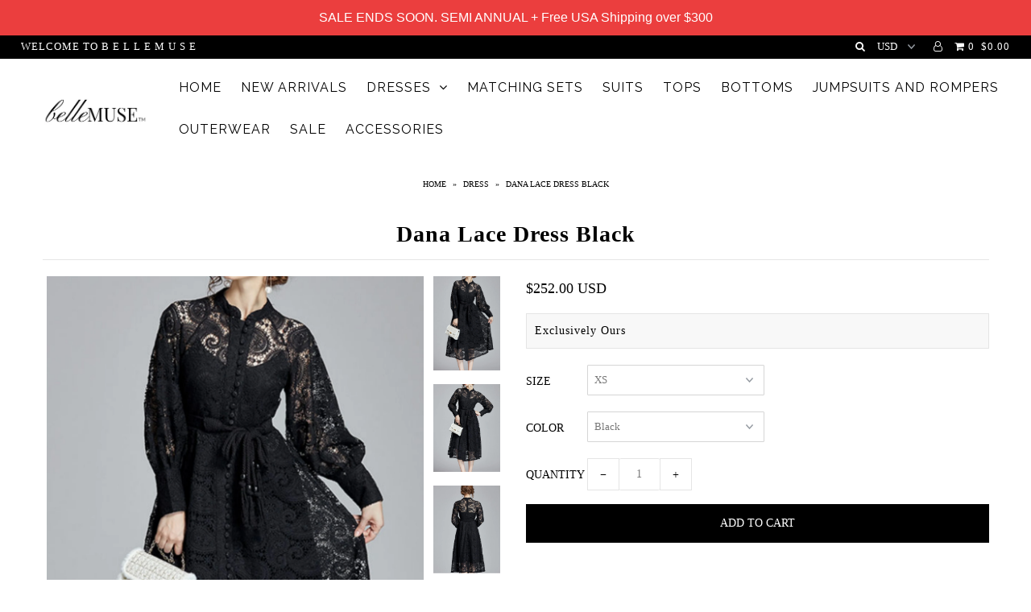

--- FILE ---
content_type: text/html; charset=utf-8
request_url: https://belle-muse.com/products/dana-lace-dress-black
body_size: 23669
content:
<!DOCTYPE html>
<!--[if lt IE 7 ]><html class="ie ie6" lang="en"> <![endif]-->
<!--[if IE 7 ]><html class="ie ie7" lang="en"> <![endif]-->
<!--[if IE 8 ]><html class="ie ie8" lang="en"> <![endif]-->
<!--[if (gte IE 9)|!(IE)]><!--><html lang="en"> <!--<![endif]-->
<head>

  <meta charset="utf-8" />

    
    

  
  

  
    

  
     

  
     

  
    

  
       

  
    

  
  

  
  

  
      

  
   

  
     

  
  
  <link href='//fonts.googleapis.com/css?family=Raleway:400,300,700' rel='stylesheet' type='text/css'>
      

  
   

  
   

  
   
  

<meta property="og:type" content="product">
<meta property="og:title" content="Dana Lace Dress Black">
<meta property="og:url" content="https://belle-muse.com/products/dana-lace-dress-black">
<meta property="og:description" content="Luxe hollow lace dress with frontal button detail and Bohemian rope hang belt.
Lace
Model is wearing a Small">

<meta property="og:image" content="http://belle-muse.com/cdn/shop/products/PhotoGrid-1573839377643_grande.jpg?v=1573840309">
<meta property="og:image:secure_url" content="https://belle-muse.com/cdn/shop/products/PhotoGrid-1573839377643_grande.jpg?v=1573840309">

<meta property="og:image" content="http://belle-muse.com/cdn/shop/products/38912-P-1573787576764-2_grande.jpg?v=1573840309">
<meta property="og:image:secure_url" content="https://belle-muse.com/cdn/shop/products/38912-P-1573787576764-2_grande.jpg?v=1573840309">

<meta property="og:image" content="http://belle-muse.com/cdn/shop/products/38912-P-1573787576610-2_grande.jpg?v=1573840309">
<meta property="og:image:secure_url" content="https://belle-muse.com/cdn/shop/products/38912-P-1573787576610-2_grande.jpg?v=1573840309">

<meta property="og:price:amount" content="252.00">
<meta property="og:price:currency" content="USD">

<meta property="og:site_name" content="Belle Muse">



<meta name="twitter:card" content="summary">


<meta name="twitter:site" content="@">


<meta name="twitter:title" content="Dana Lace Dress Black">
<meta name="twitter:description" content="Luxe hollow lace dress with frontal button detail and Bohemian rope hang belt.
Lace
Model is wearing a Small">
<meta name="twitter:image" content="https://belle-muse.com/cdn/shop/products/PhotoGrid-1573839377643_large.jpg?v=1573840309">
<meta name="twitter:image:width" content="480">
<meta name="twitter:image:height" content="480">


  <!-- SEO
================================================== -->

  <title>
    Dana Lace Dress Black &ndash; Belle Muse
  </title>
  
  <meta name="description" content="Luxe hollow lace dress with frontal button detail and Bohemian rope hang belt. Lace Model is wearing a Small" />
  
  <link rel="canonical" href="https://belle-muse.com/products/dana-lace-dress-black" />

  <!-- CSS
================================================== -->

  <link href="//belle-muse.com/cdn/shop/t/33/assets/stylesheet.css?v=111826830671992419201740424560" rel="stylesheet" type="text/css" media="all" />
  <link href="//belle-muse.com/cdn/shop/t/33/assets/queries.css?v=9640708848357752701540506949" rel="stylesheet" type="text/css" media="all" />

  <!-- JS
================================================== -->

  <script type="text/javascript" src="//ajax.googleapis.com/ajax/libs/jquery/2.2.4/jquery.min.js"></script>
  <script src="//belle-muse.com/cdn/shop/t/33/assets/theme.js?v=5950573123624796461509427374" type="text/javascript"></script>
  <script src="//belle-muse.com/cdn/shopifycloud/storefront/assets/themes_support/option_selection-b017cd28.js" type="text/javascript"></script>  
  

  <meta name="viewport" content="width=device-width, initial-scale=1">
  
  
  <link rel="shortcut icon" href="//belle-muse.com/cdn/shop/files/savonne_4_32x32.jpg?v=1613713268" type="image/png" />
  
  
  <!-- "snippets/buddha-megamenu-before.liquid" was not rendered, the associated app was uninstalled -->
  <!-- "snippets/buddha-megamenu.liquid" was not rendered, the associated app was uninstalled -->
  <script>window.performance && window.performance.mark && window.performance.mark('shopify.content_for_header.start');</script><meta id="shopify-digital-wallet" name="shopify-digital-wallet" content="/1772678/digital_wallets/dialog">
<meta name="shopify-checkout-api-token" content="1b00ce096becad0816451b5d8fa19660">
<meta id="in-context-paypal-metadata" data-shop-id="1772678" data-venmo-supported="false" data-environment="production" data-locale="en_US" data-paypal-v4="true" data-currency="USD">
<link rel="alternate" type="application/json+oembed" href="https://belle-muse.com/products/dana-lace-dress-black.oembed">
<script async="async" src="/checkouts/internal/preloads.js?locale=en-US"></script>
<link rel="preconnect" href="https://shop.app" crossorigin="anonymous">
<script async="async" src="https://shop.app/checkouts/internal/preloads.js?locale=en-US&shop_id=1772678" crossorigin="anonymous"></script>
<script id="apple-pay-shop-capabilities" type="application/json">{"shopId":1772678,"countryCode":"US","currencyCode":"USD","merchantCapabilities":["supports3DS"],"merchantId":"gid:\/\/shopify\/Shop\/1772678","merchantName":"Belle Muse","requiredBillingContactFields":["postalAddress","email"],"requiredShippingContactFields":["postalAddress","email"],"shippingType":"shipping","supportedNetworks":["visa","masterCard","amex","discover","elo","jcb"],"total":{"type":"pending","label":"Belle Muse","amount":"1.00"},"shopifyPaymentsEnabled":true,"supportsSubscriptions":true}</script>
<script id="shopify-features" type="application/json">{"accessToken":"1b00ce096becad0816451b5d8fa19660","betas":["rich-media-storefront-analytics"],"domain":"belle-muse.com","predictiveSearch":true,"shopId":1772678,"locale":"en"}</script>
<script>var Shopify = Shopify || {};
Shopify.shop = "belle-muse.myshopify.com";
Shopify.locale = "en";
Shopify.currency = {"active":"USD","rate":"1.0"};
Shopify.country = "US";
Shopify.theme = {"name":"Icon","id":174732877,"schema_name":"Icon","schema_version":"5.1.2","theme_store_id":686,"role":"main"};
Shopify.theme.handle = "null";
Shopify.theme.style = {"id":null,"handle":null};
Shopify.cdnHost = "belle-muse.com/cdn";
Shopify.routes = Shopify.routes || {};
Shopify.routes.root = "/";</script>
<script type="module">!function(o){(o.Shopify=o.Shopify||{}).modules=!0}(window);</script>
<script>!function(o){function n(){var o=[];function n(){o.push(Array.prototype.slice.apply(arguments))}return n.q=o,n}var t=o.Shopify=o.Shopify||{};t.loadFeatures=n(),t.autoloadFeatures=n()}(window);</script>
<script>
  window.ShopifyPay = window.ShopifyPay || {};
  window.ShopifyPay.apiHost = "shop.app\/pay";
  window.ShopifyPay.redirectState = null;
</script>
<script id="shop-js-analytics" type="application/json">{"pageType":"product"}</script>
<script defer="defer" async type="module" src="//belle-muse.com/cdn/shopifycloud/shop-js/modules/v2/client.init-shop-cart-sync_dlpDe4U9.en.esm.js"></script>
<script defer="defer" async type="module" src="//belle-muse.com/cdn/shopifycloud/shop-js/modules/v2/chunk.common_FunKbpTJ.esm.js"></script>
<script type="module">
  await import("//belle-muse.com/cdn/shopifycloud/shop-js/modules/v2/client.init-shop-cart-sync_dlpDe4U9.en.esm.js");
await import("//belle-muse.com/cdn/shopifycloud/shop-js/modules/v2/chunk.common_FunKbpTJ.esm.js");

  window.Shopify.SignInWithShop?.initShopCartSync?.({"fedCMEnabled":true,"windoidEnabled":true});

</script>
<script defer="defer" async type="module" src="//belle-muse.com/cdn/shopifycloud/shop-js/modules/v2/client.payment-terms_g-geHK5T.en.esm.js"></script>
<script defer="defer" async type="module" src="//belle-muse.com/cdn/shopifycloud/shop-js/modules/v2/chunk.common_FunKbpTJ.esm.js"></script>
<script defer="defer" async type="module" src="//belle-muse.com/cdn/shopifycloud/shop-js/modules/v2/chunk.modal_n1zSoh3t.esm.js"></script>
<script type="module">
  await import("//belle-muse.com/cdn/shopifycloud/shop-js/modules/v2/client.payment-terms_g-geHK5T.en.esm.js");
await import("//belle-muse.com/cdn/shopifycloud/shop-js/modules/v2/chunk.common_FunKbpTJ.esm.js");
await import("//belle-muse.com/cdn/shopifycloud/shop-js/modules/v2/chunk.modal_n1zSoh3t.esm.js");

  
</script>
<script>
  window.Shopify = window.Shopify || {};
  if (!window.Shopify.featureAssets) window.Shopify.featureAssets = {};
  window.Shopify.featureAssets['shop-js'] = {"shop-cart-sync":["modules/v2/client.shop-cart-sync_DIWHqfTk.en.esm.js","modules/v2/chunk.common_FunKbpTJ.esm.js"],"init-fed-cm":["modules/v2/client.init-fed-cm_CmNkGb1A.en.esm.js","modules/v2/chunk.common_FunKbpTJ.esm.js"],"shop-button":["modules/v2/client.shop-button_Dpfxl9vG.en.esm.js","modules/v2/chunk.common_FunKbpTJ.esm.js"],"init-shop-cart-sync":["modules/v2/client.init-shop-cart-sync_dlpDe4U9.en.esm.js","modules/v2/chunk.common_FunKbpTJ.esm.js"],"init-shop-email-lookup-coordinator":["modules/v2/client.init-shop-email-lookup-coordinator_DUdFDmvK.en.esm.js","modules/v2/chunk.common_FunKbpTJ.esm.js"],"init-windoid":["modules/v2/client.init-windoid_V_O5I0mt.en.esm.js","modules/v2/chunk.common_FunKbpTJ.esm.js"],"pay-button":["modules/v2/client.pay-button_x_P2fRzB.en.esm.js","modules/v2/chunk.common_FunKbpTJ.esm.js"],"shop-toast-manager":["modules/v2/client.shop-toast-manager_p8J9W8kY.en.esm.js","modules/v2/chunk.common_FunKbpTJ.esm.js"],"shop-cash-offers":["modules/v2/client.shop-cash-offers_CtPYbIPM.en.esm.js","modules/v2/chunk.common_FunKbpTJ.esm.js","modules/v2/chunk.modal_n1zSoh3t.esm.js"],"shop-login-button":["modules/v2/client.shop-login-button_C3-NmE42.en.esm.js","modules/v2/chunk.common_FunKbpTJ.esm.js","modules/v2/chunk.modal_n1zSoh3t.esm.js"],"avatar":["modules/v2/client.avatar_BTnouDA3.en.esm.js"],"init-shop-for-new-customer-accounts":["modules/v2/client.init-shop-for-new-customer-accounts_aeWumpsw.en.esm.js","modules/v2/client.shop-login-button_C3-NmE42.en.esm.js","modules/v2/chunk.common_FunKbpTJ.esm.js","modules/v2/chunk.modal_n1zSoh3t.esm.js"],"init-customer-accounts-sign-up":["modules/v2/client.init-customer-accounts-sign-up_CRLhpYdY.en.esm.js","modules/v2/client.shop-login-button_C3-NmE42.en.esm.js","modules/v2/chunk.common_FunKbpTJ.esm.js","modules/v2/chunk.modal_n1zSoh3t.esm.js"],"init-customer-accounts":["modules/v2/client.init-customer-accounts_BkuyBVsz.en.esm.js","modules/v2/client.shop-login-button_C3-NmE42.en.esm.js","modules/v2/chunk.common_FunKbpTJ.esm.js","modules/v2/chunk.modal_n1zSoh3t.esm.js"],"shop-follow-button":["modules/v2/client.shop-follow-button_DDNA7Aw9.en.esm.js","modules/v2/chunk.common_FunKbpTJ.esm.js","modules/v2/chunk.modal_n1zSoh3t.esm.js"],"checkout-modal":["modules/v2/client.checkout-modal_EOl6FxyC.en.esm.js","modules/v2/chunk.common_FunKbpTJ.esm.js","modules/v2/chunk.modal_n1zSoh3t.esm.js"],"lead-capture":["modules/v2/client.lead-capture_LZVhB0lN.en.esm.js","modules/v2/chunk.common_FunKbpTJ.esm.js","modules/v2/chunk.modal_n1zSoh3t.esm.js"],"shop-login":["modules/v2/client.shop-login_D4d_T_FR.en.esm.js","modules/v2/chunk.common_FunKbpTJ.esm.js","modules/v2/chunk.modal_n1zSoh3t.esm.js"],"payment-terms":["modules/v2/client.payment-terms_g-geHK5T.en.esm.js","modules/v2/chunk.common_FunKbpTJ.esm.js","modules/v2/chunk.modal_n1zSoh3t.esm.js"]};
</script>
<script>(function() {
  var isLoaded = false;
  function asyncLoad() {
    if (isLoaded) return;
    isLoaded = true;
    var urls = ["\/\/www.mlveda.com\/MultiCurrency\/js\/jquery.currencies.min.js?shop=belle-muse.myshopify.com","\/\/www.mlveda.com\/MultiCurrency\/js\/jquery.currencies.min.js?shop=belle-muse.myshopify.com","\/\/www.mlveda.com\/MultiCurrency\/js\/jquery.currencies.min.js?shop=belle-muse.myshopify.com","https:\/\/call.chatra.io\/shopify?chatraId=6JsYrw2rZ6SaaWbG6\u0026shop=belle-muse.myshopify.com","\/\/beacon.riskified.com\/?shop=belle-muse.myshopify.com","https:\/\/chimpstatic.com\/mcjs-connected\/js\/users\/2b63b05b3c6c6fb7d28fb00ed\/dc05dc7c59deea0c998f7936d.js?shop=belle-muse.myshopify.com","https:\/\/chimpstatic.com\/mcjs-connected\/js\/users\/2b63b05b3c6c6fb7d28fb00ed\/bca58934eacd4ffe70a1c80a5.js?shop=belle-muse.myshopify.com","https:\/\/widgets.automizely.com\/aftership\/gmv.js?organization_id=2dad47b9916d43c583262ad630dad98c\u0026shop=belle-muse.myshopify.com","\/\/cdn.shopify.com\/proxy\/464532c1cbdcf134cc5726e0cb7a0d1b93cc9dce40b144819ecfa2a3eb56a74c\/bingshoppingtool-t2app-prod.trafficmanager.net\/uet\/tracking_script?shop=belle-muse.myshopify.com\u0026sp-cache-control=cHVibGljLCBtYXgtYWdlPTkwMA","https:\/\/cdn.hextom.com\/js\/quickannouncementbar.js?shop=belle-muse.myshopify.com","https:\/\/cdn.hextom.com\/js\/freeshippingbar.js?shop=belle-muse.myshopify.com","https:\/\/omnisnippet1.com\/platforms\/shopify.js?source=scriptTag\u0026v=2025-05-15T12\u0026shop=belle-muse.myshopify.com","https:\/\/sp-micro-next.b-cdn.net\/sp-micro.umd.js?shop=belle-muse.myshopify.com"];
    for (var i = 0; i < urls.length; i++) {
      var s = document.createElement('script');
      s.type = 'text/javascript';
      s.async = true;
      s.src = urls[i];
      var x = document.getElementsByTagName('script')[0];
      x.parentNode.insertBefore(s, x);
    }
  };
  if(window.attachEvent) {
    window.attachEvent('onload', asyncLoad);
  } else {
    window.addEventListener('load', asyncLoad, false);
  }
})();</script>
<script id="__st">var __st={"a":1772678,"offset":-18000,"reqid":"0da1b04a-c25c-44dd-9542-29026f038aba-1765635156","pageurl":"belle-muse.com\/products\/dana-lace-dress-black","u":"f00032ac5c61","p":"product","rtyp":"product","rid":4349898686524};</script>
<script>window.ShopifyPaypalV4VisibilityTracking = true;</script>
<script id="captcha-bootstrap">!function(){'use strict';const t='contact',e='account',n='new_comment',o=[[t,t],['blogs',n],['comments',n],[t,'customer']],c=[[e,'customer_login'],[e,'guest_login'],[e,'recover_customer_password'],[e,'create_customer']],r=t=>t.map((([t,e])=>`form[action*='/${t}']:not([data-nocaptcha='true']) input[name='form_type'][value='${e}']`)).join(','),a=t=>()=>t?[...document.querySelectorAll(t)].map((t=>t.form)):[];function s(){const t=[...o],e=r(t);return a(e)}const i='password',u='form_key',d=['recaptcha-v3-token','g-recaptcha-response','h-captcha-response',i],f=()=>{try{return window.sessionStorage}catch{return}},m='__shopify_v',_=t=>t.elements[u];function p(t,e,n=!1){try{const o=window.sessionStorage,c=JSON.parse(o.getItem(e)),{data:r}=function(t){const{data:e,action:n}=t;return t[m]||n?{data:e,action:n}:{data:t,action:n}}(c);for(const[e,n]of Object.entries(r))t.elements[e]&&(t.elements[e].value=n);n&&o.removeItem(e)}catch(o){console.error('form repopulation failed',{error:o})}}const l='form_type',E='cptcha';function T(t){t.dataset[E]=!0}const w=window,h=w.document,L='Shopify',v='ce_forms',y='captcha';let A=!1;((t,e)=>{const n=(g='f06e6c50-85a8-45c8-87d0-21a2b65856fe',I='https://cdn.shopify.com/shopifycloud/storefront-forms-hcaptcha/ce_storefront_forms_captcha_hcaptcha.v1.5.2.iife.js',D={infoText:'Protected by hCaptcha',privacyText:'Privacy',termsText:'Terms'},(t,e,n)=>{const o=w[L][v],c=o.bindForm;if(c)return c(t,g,e,D).then(n);var r;o.q.push([[t,g,e,D],n]),r=I,A||(h.body.append(Object.assign(h.createElement('script'),{id:'captcha-provider',async:!0,src:r})),A=!0)});var g,I,D;w[L]=w[L]||{},w[L][v]=w[L][v]||{},w[L][v].q=[],w[L][y]=w[L][y]||{},w[L][y].protect=function(t,e){n(t,void 0,e),T(t)},Object.freeze(w[L][y]),function(t,e,n,w,h,L){const[v,y,A,g]=function(t,e,n){const i=e?o:[],u=t?c:[],d=[...i,...u],f=r(d),m=r(i),_=r(d.filter((([t,e])=>n.includes(e))));return[a(f),a(m),a(_),s()]}(w,h,L),I=t=>{const e=t.target;return e instanceof HTMLFormElement?e:e&&e.form},D=t=>v().includes(t);t.addEventListener('submit',(t=>{const e=I(t);if(!e)return;const n=D(e)&&!e.dataset.hcaptchaBound&&!e.dataset.recaptchaBound,o=_(e),c=g().includes(e)&&(!o||!o.value);(n||c)&&t.preventDefault(),c&&!n&&(function(t){try{if(!f())return;!function(t){const e=f();if(!e)return;const n=_(t);if(!n)return;const o=n.value;o&&e.removeItem(o)}(t);const e=Array.from(Array(32),(()=>Math.random().toString(36)[2])).join('');!function(t,e){_(t)||t.append(Object.assign(document.createElement('input'),{type:'hidden',name:u})),t.elements[u].value=e}(t,e),function(t,e){const n=f();if(!n)return;const o=[...t.querySelectorAll(`input[type='${i}']`)].map((({name:t})=>t)),c=[...d,...o],r={};for(const[a,s]of new FormData(t).entries())c.includes(a)||(r[a]=s);n.setItem(e,JSON.stringify({[m]:1,action:t.action,data:r}))}(t,e)}catch(e){console.error('failed to persist form',e)}}(e),e.submit())}));const S=(t,e)=>{t&&!t.dataset[E]&&(n(t,e.some((e=>e===t))),T(t))};for(const o of['focusin','change'])t.addEventListener(o,(t=>{const e=I(t);D(e)&&S(e,y())}));const B=e.get('form_key'),M=e.get(l),P=B&&M;t.addEventListener('DOMContentLoaded',(()=>{const t=y();if(P)for(const e of t)e.elements[l].value===M&&p(e,B);[...new Set([...A(),...v().filter((t=>'true'===t.dataset.shopifyCaptcha))])].forEach((e=>S(e,t)))}))}(h,new URLSearchParams(w.location.search),n,t,e,['guest_login'])})(!0,!0)}();</script>
<script integrity="sha256-52AcMU7V7pcBOXWImdc/TAGTFKeNjmkeM1Pvks/DTgc=" data-source-attribution="shopify.loadfeatures" defer="defer" src="//belle-muse.com/cdn/shopifycloud/storefront/assets/storefront/load_feature-81c60534.js" crossorigin="anonymous"></script>
<script crossorigin="anonymous" defer="defer" src="//belle-muse.com/cdn/shopifycloud/storefront/assets/shopify_pay/storefront-65b4c6d7.js?v=20250812"></script>
<script data-source-attribution="shopify.dynamic_checkout.dynamic.init">var Shopify=Shopify||{};Shopify.PaymentButton=Shopify.PaymentButton||{isStorefrontPortableWallets:!0,init:function(){window.Shopify.PaymentButton.init=function(){};var t=document.createElement("script");t.src="https://belle-muse.com/cdn/shopifycloud/portable-wallets/latest/portable-wallets.en.js",t.type="module",document.head.appendChild(t)}};
</script>
<script data-source-attribution="shopify.dynamic_checkout.buyer_consent">
  function portableWalletsHideBuyerConsent(e){var t=document.getElementById("shopify-buyer-consent"),n=document.getElementById("shopify-subscription-policy-button");t&&n&&(t.classList.add("hidden"),t.setAttribute("aria-hidden","true"),n.removeEventListener("click",e))}function portableWalletsShowBuyerConsent(e){var t=document.getElementById("shopify-buyer-consent"),n=document.getElementById("shopify-subscription-policy-button");t&&n&&(t.classList.remove("hidden"),t.removeAttribute("aria-hidden"),n.addEventListener("click",e))}window.Shopify?.PaymentButton&&(window.Shopify.PaymentButton.hideBuyerConsent=portableWalletsHideBuyerConsent,window.Shopify.PaymentButton.showBuyerConsent=portableWalletsShowBuyerConsent);
</script>
<script data-source-attribution="shopify.dynamic_checkout.cart.bootstrap">document.addEventListener("DOMContentLoaded",(function(){function t(){return document.querySelector("shopify-accelerated-checkout-cart, shopify-accelerated-checkout")}if(t())Shopify.PaymentButton.init();else{new MutationObserver((function(e,n){t()&&(Shopify.PaymentButton.init(),n.disconnect())})).observe(document.body,{childList:!0,subtree:!0})}}));
</script>
<link id="shopify-accelerated-checkout-styles" rel="stylesheet" media="screen" href="https://belle-muse.com/cdn/shopifycloud/portable-wallets/latest/accelerated-checkout-backwards-compat.css" crossorigin="anonymous">
<style id="shopify-accelerated-checkout-cart">
        #shopify-buyer-consent {
  margin-top: 1em;
  display: inline-block;
  width: 100%;
}

#shopify-buyer-consent.hidden {
  display: none;
}

#shopify-subscription-policy-button {
  background: none;
  border: none;
  padding: 0;
  text-decoration: underline;
  font-size: inherit;
  cursor: pointer;
}

#shopify-subscription-policy-button::before {
  box-shadow: none;
}

      </style>

<script>window.performance && window.performance.mark && window.performance.mark('shopify.content_for_header.end');</script>
  <link rel="next" href="/next"/>
  <link rel="prev" href="/prev"/>
  <script type='text/javascript'>var jiltStorefrontParams = {"capture_email_on_add_to_cart":1,"platform":"shopify","popover_dismiss_message":"Your email and cart are saved so we can send you email reminders about this order.","shop_uuid":"1d64245e-9893-483a-9357-cf833fc089d8","signup_form":{}}; </script>



















<!-- BeginShopPopAddon --><script>  Shopify.shopPopSettings = {"proof_enabled":true,"proof_show_add_to_cart":true,"proof_mobile_enabled":true,"proof_mobile_position":"Bottom","proof_desktop_position":"Bottom Left","proof_show_on_product_page":true,"proof_hide_notification_after":30,"proof_display_time":6,"proof_interval_time":10,"proof_order_random":false,"proof_fetch_count":30,"proof_cycle":true,"proof_anonymize":true,"proof_anonymize_text":"","proof_hours_before_obscure":1,"proof_sequential":true,"proof_top":10,"proof_left":10,"proof_right":10,"proof_bottom":10,"proof_background_color":"#FFFFFF","proof_font_color":"#000000","proof_custom_css":null,"proof_border_radius":40,"proof_first_interval_time":1,"proof_locale":"en"};</script><!-- EndShopPopAddon -->
<link href="https://monorail-edge.shopifysvc.com" rel="dns-prefetch">
<script>(function(){if ("sendBeacon" in navigator && "performance" in window) {try {var session_token_from_headers = performance.getEntriesByType('navigation')[0].serverTiming.find(x => x.name == '_s').description;} catch {var session_token_from_headers = undefined;}var session_cookie_matches = document.cookie.match(/_shopify_s=([^;]*)/);var session_token_from_cookie = session_cookie_matches && session_cookie_matches.length === 2 ? session_cookie_matches[1] : "";var session_token = session_token_from_headers || session_token_from_cookie || "";function handle_abandonment_event(e) {var entries = performance.getEntries().filter(function(entry) {return /monorail-edge.shopifysvc.com/.test(entry.name);});if (!window.abandonment_tracked && entries.length === 0) {window.abandonment_tracked = true;var currentMs = Date.now();var navigation_start = performance.timing.navigationStart;var payload = {shop_id: 1772678,url: window.location.href,navigation_start,duration: currentMs - navigation_start,session_token,page_type: "product"};window.navigator.sendBeacon("https://monorail-edge.shopifysvc.com/v1/produce", JSON.stringify({schema_id: "online_store_buyer_site_abandonment/1.1",payload: payload,metadata: {event_created_at_ms: currentMs,event_sent_at_ms: currentMs}}));}}window.addEventListener('pagehide', handle_abandonment_event);}}());</script>
<script id="web-pixels-manager-setup">(function e(e,d,r,n,o){if(void 0===o&&(o={}),!Boolean(null===(a=null===(i=window.Shopify)||void 0===i?void 0:i.analytics)||void 0===a?void 0:a.replayQueue)){var i,a;window.Shopify=window.Shopify||{};var t=window.Shopify;t.analytics=t.analytics||{};var s=t.analytics;s.replayQueue=[],s.publish=function(e,d,r){return s.replayQueue.push([e,d,r]),!0};try{self.performance.mark("wpm:start")}catch(e){}var l=function(){var e={modern:/Edge?\/(1{2}[4-9]|1[2-9]\d|[2-9]\d{2}|\d{4,})\.\d+(\.\d+|)|Firefox\/(1{2}[4-9]|1[2-9]\d|[2-9]\d{2}|\d{4,})\.\d+(\.\d+|)|Chrom(ium|e)\/(9{2}|\d{3,})\.\d+(\.\d+|)|(Maci|X1{2}).+ Version\/(15\.\d+|(1[6-9]|[2-9]\d|\d{3,})\.\d+)([,.]\d+|)( \(\w+\)|)( Mobile\/\w+|) Safari\/|Chrome.+OPR\/(9{2}|\d{3,})\.\d+\.\d+|(CPU[ +]OS|iPhone[ +]OS|CPU[ +]iPhone|CPU IPhone OS|CPU iPad OS)[ +]+(15[._]\d+|(1[6-9]|[2-9]\d|\d{3,})[._]\d+)([._]\d+|)|Android:?[ /-](13[3-9]|1[4-9]\d|[2-9]\d{2}|\d{4,})(\.\d+|)(\.\d+|)|Android.+Firefox\/(13[5-9]|1[4-9]\d|[2-9]\d{2}|\d{4,})\.\d+(\.\d+|)|Android.+Chrom(ium|e)\/(13[3-9]|1[4-9]\d|[2-9]\d{2}|\d{4,})\.\d+(\.\d+|)|SamsungBrowser\/([2-9]\d|\d{3,})\.\d+/,legacy:/Edge?\/(1[6-9]|[2-9]\d|\d{3,})\.\d+(\.\d+|)|Firefox\/(5[4-9]|[6-9]\d|\d{3,})\.\d+(\.\d+|)|Chrom(ium|e)\/(5[1-9]|[6-9]\d|\d{3,})\.\d+(\.\d+|)([\d.]+$|.*Safari\/(?![\d.]+ Edge\/[\d.]+$))|(Maci|X1{2}).+ Version\/(10\.\d+|(1[1-9]|[2-9]\d|\d{3,})\.\d+)([,.]\d+|)( \(\w+\)|)( Mobile\/\w+|) Safari\/|Chrome.+OPR\/(3[89]|[4-9]\d|\d{3,})\.\d+\.\d+|(CPU[ +]OS|iPhone[ +]OS|CPU[ +]iPhone|CPU IPhone OS|CPU iPad OS)[ +]+(10[._]\d+|(1[1-9]|[2-9]\d|\d{3,})[._]\d+)([._]\d+|)|Android:?[ /-](13[3-9]|1[4-9]\d|[2-9]\d{2}|\d{4,})(\.\d+|)(\.\d+|)|Mobile Safari.+OPR\/([89]\d|\d{3,})\.\d+\.\d+|Android.+Firefox\/(13[5-9]|1[4-9]\d|[2-9]\d{2}|\d{4,})\.\d+(\.\d+|)|Android.+Chrom(ium|e)\/(13[3-9]|1[4-9]\d|[2-9]\d{2}|\d{4,})\.\d+(\.\d+|)|Android.+(UC? ?Browser|UCWEB|U3)[ /]?(15\.([5-9]|\d{2,})|(1[6-9]|[2-9]\d|\d{3,})\.\d+)\.\d+|SamsungBrowser\/(5\.\d+|([6-9]|\d{2,})\.\d+)|Android.+MQ{2}Browser\/(14(\.(9|\d{2,})|)|(1[5-9]|[2-9]\d|\d{3,})(\.\d+|))(\.\d+|)|K[Aa][Ii]OS\/(3\.\d+|([4-9]|\d{2,})\.\d+)(\.\d+|)/},d=e.modern,r=e.legacy,n=navigator.userAgent;return n.match(d)?"modern":n.match(r)?"legacy":"unknown"}(),u="modern"===l?"modern":"legacy",c=(null!=n?n:{modern:"",legacy:""})[u],f=function(e){return[e.baseUrl,"/wpm","/b",e.hashVersion,"modern"===e.buildTarget?"m":"l",".js"].join("")}({baseUrl:d,hashVersion:r,buildTarget:u}),m=function(e){var d=e.version,r=e.bundleTarget,n=e.surface,o=e.pageUrl,i=e.monorailEndpoint;return{emit:function(e){var a=e.status,t=e.errorMsg,s=(new Date).getTime(),l=JSON.stringify({metadata:{event_sent_at_ms:s},events:[{schema_id:"web_pixels_manager_load/3.1",payload:{version:d,bundle_target:r,page_url:o,status:a,surface:n,error_msg:t},metadata:{event_created_at_ms:s}}]});if(!i)return console&&console.warn&&console.warn("[Web Pixels Manager] No Monorail endpoint provided, skipping logging."),!1;try{return self.navigator.sendBeacon.bind(self.navigator)(i,l)}catch(e){}var u=new XMLHttpRequest;try{return u.open("POST",i,!0),u.setRequestHeader("Content-Type","text/plain"),u.send(l),!0}catch(e){return console&&console.warn&&console.warn("[Web Pixels Manager] Got an unhandled error while logging to Monorail."),!1}}}}({version:r,bundleTarget:l,surface:e.surface,pageUrl:self.location.href,monorailEndpoint:e.monorailEndpoint});try{o.browserTarget=l,function(e){var d=e.src,r=e.async,n=void 0===r||r,o=e.onload,i=e.onerror,a=e.sri,t=e.scriptDataAttributes,s=void 0===t?{}:t,l=document.createElement("script"),u=document.querySelector("head"),c=document.querySelector("body");if(l.async=n,l.src=d,a&&(l.integrity=a,l.crossOrigin="anonymous"),s)for(var f in s)if(Object.prototype.hasOwnProperty.call(s,f))try{l.dataset[f]=s[f]}catch(e){}if(o&&l.addEventListener("load",o),i&&l.addEventListener("error",i),u)u.appendChild(l);else{if(!c)throw new Error("Did not find a head or body element to append the script");c.appendChild(l)}}({src:f,async:!0,onload:function(){if(!function(){var e,d;return Boolean(null===(d=null===(e=window.Shopify)||void 0===e?void 0:e.analytics)||void 0===d?void 0:d.initialized)}()){var d=window.webPixelsManager.init(e)||void 0;if(d){var r=window.Shopify.analytics;r.replayQueue.forEach((function(e){var r=e[0],n=e[1],o=e[2];d.publishCustomEvent(r,n,o)})),r.replayQueue=[],r.publish=d.publishCustomEvent,r.visitor=d.visitor,r.initialized=!0}}},onerror:function(){return m.emit({status:"failed",errorMsg:"".concat(f," has failed to load")})},sri:function(e){var d=/^sha384-[A-Za-z0-9+/=]+$/;return"string"==typeof e&&d.test(e)}(c)?c:"",scriptDataAttributes:o}),m.emit({status:"loading"})}catch(e){m.emit({status:"failed",errorMsg:(null==e?void 0:e.message)||"Unknown error"})}}})({shopId: 1772678,storefrontBaseUrl: "https://belle-muse.com",extensionsBaseUrl: "https://extensions.shopifycdn.com/cdn/shopifycloud/web-pixels-manager",monorailEndpoint: "https://monorail-edge.shopifysvc.com/unstable/produce_batch",surface: "storefront-renderer",enabledBetaFlags: ["2dca8a86"],webPixelsConfigList: [{"id":"1835794746","configuration":"{\"hashed_organization_id\":\"418485091a218e1a2b0c4c68586382f0_v1\",\"app_key\":\"belle-muse\",\"allow_collect_personal_data\":\"true\"}","eventPayloadVersion":"v1","runtimeContext":"STRICT","scriptVersion":"c3e64302e4c6a915b615bb03ddf3784a","type":"APP","apiClientId":111542,"privacyPurposes":["ANALYTICS","MARKETING","SALE_OF_DATA"],"dataSharingAdjustments":{"protectedCustomerApprovalScopes":["read_customer_address","read_customer_email","read_customer_name","read_customer_personal_data","read_customer_phone"]}},{"id":"1406042426","configuration":"{\"backendUrl\":\"https:\\\/\\\/api.salespop.com\",\"shopifyDomain\":\"belle-muse.myshopify.com\"}","eventPayloadVersion":"v1","runtimeContext":"STRICT","scriptVersion":"bb83dd074d22fef7d4e3cfe7cac23089","type":"APP","apiClientId":1869884,"privacyPurposes":["ANALYTICS"],"dataSharingAdjustments":{"protectedCustomerApprovalScopes":["read_customer_address","read_customer_name","read_customer_personal_data"]}},{"id":"1075577146","configuration":"{\"apiURL\":\"https:\/\/api.omnisend.com\",\"appURL\":\"https:\/\/app.omnisend.com\",\"brandID\":\"61ca1e90f58917001b39a7dc\",\"trackingURL\":\"https:\/\/wt.omnisendlink.com\"}","eventPayloadVersion":"v1","runtimeContext":"STRICT","scriptVersion":"aa9feb15e63a302383aa48b053211bbb","type":"APP","apiClientId":186001,"privacyPurposes":["ANALYTICS","MARKETING","SALE_OF_DATA"],"dataSharingAdjustments":{"protectedCustomerApprovalScopes":["read_customer_address","read_customer_email","read_customer_name","read_customer_personal_data","read_customer_phone"]}},{"id":"738525498","configuration":"{\"config\":\"{\\\"pixel_id\\\":\\\"G-J7M9C6EFHH\\\",\\\"gtag_events\\\":[{\\\"type\\\":\\\"purchase\\\",\\\"action_label\\\":\\\"G-J7M9C6EFHH\\\"},{\\\"type\\\":\\\"page_view\\\",\\\"action_label\\\":\\\"G-J7M9C6EFHH\\\"},{\\\"type\\\":\\\"view_item\\\",\\\"action_label\\\":\\\"G-J7M9C6EFHH\\\"},{\\\"type\\\":\\\"search\\\",\\\"action_label\\\":\\\"G-J7M9C6EFHH\\\"},{\\\"type\\\":\\\"add_to_cart\\\",\\\"action_label\\\":\\\"G-J7M9C6EFHH\\\"},{\\\"type\\\":\\\"begin_checkout\\\",\\\"action_label\\\":\\\"G-J7M9C6EFHH\\\"},{\\\"type\\\":\\\"add_payment_info\\\",\\\"action_label\\\":\\\"G-J7M9C6EFHH\\\"}],\\\"enable_monitoring_mode\\\":false}\"}","eventPayloadVersion":"v1","runtimeContext":"OPEN","scriptVersion":"b2a88bafab3e21179ed38636efcd8a93","type":"APP","apiClientId":1780363,"privacyPurposes":[],"dataSharingAdjustments":{"protectedCustomerApprovalScopes":["read_customer_address","read_customer_email","read_customer_name","read_customer_personal_data","read_customer_phone"]}},{"id":"131399994","eventPayloadVersion":"v1","runtimeContext":"LAX","scriptVersion":"1","type":"CUSTOM","privacyPurposes":["MARKETING"],"name":"Meta pixel (migrated)"},{"id":"146309434","eventPayloadVersion":"v1","runtimeContext":"LAX","scriptVersion":"1","type":"CUSTOM","privacyPurposes":["ANALYTICS"],"name":"Google Analytics tag (migrated)"},{"id":"shopify-app-pixel","configuration":"{}","eventPayloadVersion":"v1","runtimeContext":"STRICT","scriptVersion":"0450","apiClientId":"shopify-pixel","type":"APP","privacyPurposes":["ANALYTICS","MARKETING"]},{"id":"shopify-custom-pixel","eventPayloadVersion":"v1","runtimeContext":"LAX","scriptVersion":"0450","apiClientId":"shopify-pixel","type":"CUSTOM","privacyPurposes":["ANALYTICS","MARKETING"]}],isMerchantRequest: false,initData: {"shop":{"name":"Belle Muse","paymentSettings":{"currencyCode":"USD"},"myshopifyDomain":"belle-muse.myshopify.com","countryCode":"US","storefrontUrl":"https:\/\/belle-muse.com"},"customer":null,"cart":null,"checkout":null,"productVariants":[{"price":{"amount":252.0,"currencyCode":"USD"},"product":{"title":"Dana Lace Dress Black","vendor":"Belle Muse","id":"4349898686524","untranslatedTitle":"Dana Lace Dress Black","url":"\/products\/dana-lace-dress-black","type":"Dress"},"id":"31247280308284","image":{"src":"\/\/belle-muse.com\/cdn\/shop\/products\/PhotoGrid-1573839377643.jpg?v=1573840309"},"sku":"HHF111527","title":"XS \/ Black","untranslatedTitle":"XS \/ Black"},{"price":{"amount":252.0,"currencyCode":"USD"},"product":{"title":"Dana Lace Dress Black","vendor":"Belle Muse","id":"4349898686524","untranslatedTitle":"Dana Lace Dress Black","url":"\/products\/dana-lace-dress-black","type":"Dress"},"id":"31247280341052","image":{"src":"\/\/belle-muse.com\/cdn\/shop\/products\/PhotoGrid-1573839377643.jpg?v=1573840309"},"sku":"HHF111528","title":"S \/ Black","untranslatedTitle":"S \/ Black"},{"price":{"amount":252.0,"currencyCode":"USD"},"product":{"title":"Dana Lace Dress Black","vendor":"Belle Muse","id":"4349898686524","untranslatedTitle":"Dana Lace Dress Black","url":"\/products\/dana-lace-dress-black","type":"Dress"},"id":"31247280373820","image":{"src":"\/\/belle-muse.com\/cdn\/shop\/products\/PhotoGrid-1573839377643.jpg?v=1573840309"},"sku":"HHF111529","title":"M \/ Black","untranslatedTitle":"M \/ Black"},{"price":{"amount":252.0,"currencyCode":"USD"},"product":{"title":"Dana Lace Dress Black","vendor":"Belle Muse","id":"4349898686524","untranslatedTitle":"Dana Lace Dress Black","url":"\/products\/dana-lace-dress-black","type":"Dress"},"id":"31247280406588","image":{"src":"\/\/belle-muse.com\/cdn\/shop\/products\/PhotoGrid-1573839377643.jpg?v=1573840309"},"sku":"HHF111530","title":"L \/ Black","untranslatedTitle":"L \/ Black"}],"purchasingCompany":null},},"https://belle-muse.com/cdn","ae1676cfwd2530674p4253c800m34e853cb",{"modern":"","legacy":""},{"shopId":"1772678","storefrontBaseUrl":"https:\/\/belle-muse.com","extensionBaseUrl":"https:\/\/extensions.shopifycdn.com\/cdn\/shopifycloud\/web-pixels-manager","surface":"storefront-renderer","enabledBetaFlags":"[\"2dca8a86\"]","isMerchantRequest":"false","hashVersion":"ae1676cfwd2530674p4253c800m34e853cb","publish":"custom","events":"[[\"page_viewed\",{}],[\"product_viewed\",{\"productVariant\":{\"price\":{\"amount\":252.0,\"currencyCode\":\"USD\"},\"product\":{\"title\":\"Dana Lace Dress Black\",\"vendor\":\"Belle Muse\",\"id\":\"4349898686524\",\"untranslatedTitle\":\"Dana Lace Dress Black\",\"url\":\"\/products\/dana-lace-dress-black\",\"type\":\"Dress\"},\"id\":\"31247280308284\",\"image\":{\"src\":\"\/\/belle-muse.com\/cdn\/shop\/products\/PhotoGrid-1573839377643.jpg?v=1573840309\"},\"sku\":\"HHF111527\",\"title\":\"XS \/ Black\",\"untranslatedTitle\":\"XS \/ Black\"}}]]"});</script><script>
  window.ShopifyAnalytics = window.ShopifyAnalytics || {};
  window.ShopifyAnalytics.meta = window.ShopifyAnalytics.meta || {};
  window.ShopifyAnalytics.meta.currency = 'USD';
  var meta = {"product":{"id":4349898686524,"gid":"gid:\/\/shopify\/Product\/4349898686524","vendor":"Belle Muse","type":"Dress","variants":[{"id":31247280308284,"price":25200,"name":"Dana Lace Dress Black - XS \/ Black","public_title":"XS \/ Black","sku":"HHF111527"},{"id":31247280341052,"price":25200,"name":"Dana Lace Dress Black - S \/ Black","public_title":"S \/ Black","sku":"HHF111528"},{"id":31247280373820,"price":25200,"name":"Dana Lace Dress Black - M \/ Black","public_title":"M \/ Black","sku":"HHF111529"},{"id":31247280406588,"price":25200,"name":"Dana Lace Dress Black - L \/ Black","public_title":"L \/ Black","sku":"HHF111530"}],"remote":false},"page":{"pageType":"product","resourceType":"product","resourceId":4349898686524}};
  for (var attr in meta) {
    window.ShopifyAnalytics.meta[attr] = meta[attr];
  }
</script>
<script class="analytics">
  (function () {
    var customDocumentWrite = function(content) {
      var jquery = null;

      if (window.jQuery) {
        jquery = window.jQuery;
      } else if (window.Checkout && window.Checkout.$) {
        jquery = window.Checkout.$;
      }

      if (jquery) {
        jquery('body').append(content);
      }
    };

    var hasLoggedConversion = function(token) {
      if (token) {
        return document.cookie.indexOf('loggedConversion=' + token) !== -1;
      }
      return false;
    }

    var setCookieIfConversion = function(token) {
      if (token) {
        var twoMonthsFromNow = new Date(Date.now());
        twoMonthsFromNow.setMonth(twoMonthsFromNow.getMonth() + 2);

        document.cookie = 'loggedConversion=' + token + '; expires=' + twoMonthsFromNow;
      }
    }

    var trekkie = window.ShopifyAnalytics.lib = window.trekkie = window.trekkie || [];
    if (trekkie.integrations) {
      return;
    }
    trekkie.methods = [
      'identify',
      'page',
      'ready',
      'track',
      'trackForm',
      'trackLink'
    ];
    trekkie.factory = function(method) {
      return function() {
        var args = Array.prototype.slice.call(arguments);
        args.unshift(method);
        trekkie.push(args);
        return trekkie;
      };
    };
    for (var i = 0; i < trekkie.methods.length; i++) {
      var key = trekkie.methods[i];
      trekkie[key] = trekkie.factory(key);
    }
    trekkie.load = function(config) {
      trekkie.config = config || {};
      trekkie.config.initialDocumentCookie = document.cookie;
      var first = document.getElementsByTagName('script')[0];
      var script = document.createElement('script');
      script.type = 'text/javascript';
      script.onerror = function(e) {
        var scriptFallback = document.createElement('script');
        scriptFallback.type = 'text/javascript';
        scriptFallback.onerror = function(error) {
                var Monorail = {
      produce: function produce(monorailDomain, schemaId, payload) {
        var currentMs = new Date().getTime();
        var event = {
          schema_id: schemaId,
          payload: payload,
          metadata: {
            event_created_at_ms: currentMs,
            event_sent_at_ms: currentMs
          }
        };
        return Monorail.sendRequest("https://" + monorailDomain + "/v1/produce", JSON.stringify(event));
      },
      sendRequest: function sendRequest(endpointUrl, payload) {
        // Try the sendBeacon API
        if (window && window.navigator && typeof window.navigator.sendBeacon === 'function' && typeof window.Blob === 'function' && !Monorail.isIos12()) {
          var blobData = new window.Blob([payload], {
            type: 'text/plain'
          });

          if (window.navigator.sendBeacon(endpointUrl, blobData)) {
            return true;
          } // sendBeacon was not successful

        } // XHR beacon

        var xhr = new XMLHttpRequest();

        try {
          xhr.open('POST', endpointUrl);
          xhr.setRequestHeader('Content-Type', 'text/plain');
          xhr.send(payload);
        } catch (e) {
          console.log(e);
        }

        return false;
      },
      isIos12: function isIos12() {
        return window.navigator.userAgent.lastIndexOf('iPhone; CPU iPhone OS 12_') !== -1 || window.navigator.userAgent.lastIndexOf('iPad; CPU OS 12_') !== -1;
      }
    };
    Monorail.produce('monorail-edge.shopifysvc.com',
      'trekkie_storefront_load_errors/1.1',
      {shop_id: 1772678,
      theme_id: 174732877,
      app_name: "storefront",
      context_url: window.location.href,
      source_url: "//belle-muse.com/cdn/s/trekkie.storefront.1a0636ab3186d698599065cb6ce9903ebacdd71a.min.js"});

        };
        scriptFallback.async = true;
        scriptFallback.src = '//belle-muse.com/cdn/s/trekkie.storefront.1a0636ab3186d698599065cb6ce9903ebacdd71a.min.js';
        first.parentNode.insertBefore(scriptFallback, first);
      };
      script.async = true;
      script.src = '//belle-muse.com/cdn/s/trekkie.storefront.1a0636ab3186d698599065cb6ce9903ebacdd71a.min.js';
      first.parentNode.insertBefore(script, first);
    };
    trekkie.load(
      {"Trekkie":{"appName":"storefront","development":false,"defaultAttributes":{"shopId":1772678,"isMerchantRequest":null,"themeId":174732877,"themeCityHash":"14033880250059484190","contentLanguage":"en","currency":"USD","eventMetadataId":"9cd802a2-da28-45f7-830a-9d222877feb8"},"isServerSideCookieWritingEnabled":true,"monorailRegion":"shop_domain"},"Session Attribution":{},"S2S":{"facebookCapiEnabled":false,"source":"trekkie-storefront-renderer","apiClientId":580111}}
    );

    var loaded = false;
    trekkie.ready(function() {
      if (loaded) return;
      loaded = true;

      window.ShopifyAnalytics.lib = window.trekkie;

      var originalDocumentWrite = document.write;
      document.write = customDocumentWrite;
      try { window.ShopifyAnalytics.merchantGoogleAnalytics.call(this); } catch(error) {};
      document.write = originalDocumentWrite;

      window.ShopifyAnalytics.lib.page(null,{"pageType":"product","resourceType":"product","resourceId":4349898686524,"shopifyEmitted":true});

      var match = window.location.pathname.match(/checkouts\/(.+)\/(thank_you|post_purchase)/)
      var token = match? match[1]: undefined;
      if (!hasLoggedConversion(token)) {
        setCookieIfConversion(token);
        window.ShopifyAnalytics.lib.track("Viewed Product",{"currency":"USD","variantId":31247280308284,"productId":4349898686524,"productGid":"gid:\/\/shopify\/Product\/4349898686524","name":"Dana Lace Dress Black - XS \/ Black","price":"252.00","sku":"HHF111527","brand":"Belle Muse","variant":"XS \/ Black","category":"Dress","nonInteraction":true,"remote":false},undefined,undefined,{"shopifyEmitted":true});
      window.ShopifyAnalytics.lib.track("monorail:\/\/trekkie_storefront_viewed_product\/1.1",{"currency":"USD","variantId":31247280308284,"productId":4349898686524,"productGid":"gid:\/\/shopify\/Product\/4349898686524","name":"Dana Lace Dress Black - XS \/ Black","price":"252.00","sku":"HHF111527","brand":"Belle Muse","variant":"XS \/ Black","category":"Dress","nonInteraction":true,"remote":false,"referer":"https:\/\/belle-muse.com\/products\/dana-lace-dress-black"});
      }
    });


        var eventsListenerScript = document.createElement('script');
        eventsListenerScript.async = true;
        eventsListenerScript.src = "//belle-muse.com/cdn/shopifycloud/storefront/assets/shop_events_listener-3da45d37.js";
        document.getElementsByTagName('head')[0].appendChild(eventsListenerScript);

})();</script>
  <script>
  if (!window.ga || (window.ga && typeof window.ga !== 'function')) {
    window.ga = function ga() {
      (window.ga.q = window.ga.q || []).push(arguments);
      if (window.Shopify && window.Shopify.analytics && typeof window.Shopify.analytics.publish === 'function') {
        window.Shopify.analytics.publish("ga_stub_called", {}, {sendTo: "google_osp_migration"});
      }
      console.error("Shopify's Google Analytics stub called with:", Array.from(arguments), "\nSee https://help.shopify.com/manual/promoting-marketing/pixels/pixel-migration#google for more information.");
    };
    if (window.Shopify && window.Shopify.analytics && typeof window.Shopify.analytics.publish === 'function') {
      window.Shopify.analytics.publish("ga_stub_initialized", {}, {sendTo: "google_osp_migration"});
    }
  }
</script>
<script
  defer
  src="https://belle-muse.com/cdn/shopifycloud/perf-kit/shopify-perf-kit-2.1.2.min.js"
  data-application="storefront-renderer"
  data-shop-id="1772678"
  data-render-region="gcp-us-central1"
  data-page-type="product"
  data-theme-instance-id="174732877"
  data-theme-name="Icon"
  data-theme-version="5.1.2"
  data-monorail-region="shop_domain"
  data-resource-timing-sampling-rate="10"
  data-shs="true"
  data-shs-beacon="true"
  data-shs-export-with-fetch="true"
  data-shs-logs-sample-rate="1"
  data-shs-beacon-endpoint="https://belle-muse.com/api/collect"
></script>
</head>
<body class="gridlock shifter-left product">

            
              <!-- "snippets/socialshopwave-helper.liquid" was not rendered, the associated app was uninstalled -->
            
  <!-- "snippets/buddha-megamenu-wireframe.liquid" was not rendered, the associated app was uninstalled -->
  
  <div id="CartDrawer" class="drawer drawer--right">
  <div class="drawer__header">
    <div class="table-cell">
    <h3>My Cart</h3>
    </div>
    <div class="table-cell">
    <span class="drawer__close js-drawer-close">
        Close
    </span>
    </div>
  </div>
  <div id="CartContainer"></div>
</div>
  
  <div class="shifter-page  is-moved-by-drawer" id="PageContainer">  
    <div id="shopify-section-header" class="shopify-section"><header class="scrollheader" data-section-id="header">
  <div class="bannertop gridlock-fluid">
    <div class="row">
      
      <div class=" desktop-6 tablet-6 mobile-3" id="banner-message">
        WELCOME TO B E L L E   M U S E
      </div>
      

      
      <ul id="cart" class="desktop-6 tablet-3 mobile-hide right">                  
        <li class="seeks"><a id="inline" href="#search_popup" class="open_popup"><i class="fa fa-search" aria-hidden="true"></i></a>
          <select class="currency-picker" name="currencies">
  
  
  <option value="USD" selected="selected">USD</option>
  
  
  <option value="INR">INR</option>
  
  
  
  <option value="GBP">GBP</option>
  
  
  
  <option value="CAD">CAD</option>
  
  
  
  <option value="AUD">AUD</option>
  
  
  
  <option value="EUR">EUR</option>
  
  
  
  <option value="JPY">JPY</option>
  
  
  
  <option value="AED">AED</option>
  
  
  
  <option value="KWD">KWD</option>
  
  
</select>
</li>
        
        <li class="cust">
          
          <a href="/account/login"><i class="fa fa-user-o" aria-hidden="true"></i></a>
          
        </li>
        
        <li>
          <a href="/cart" class="site-header__cart-toggle js-drawer-open-right" aria-controls="CartDrawer" aria-expanded="false">
            <span class="cart-words"></span>
      		&nbsp;<i class="fa fa-shopping-cart" aria-hidden="true"></i>
            <span class="CartCount">0</span>
            &nbsp;<span class="CartCost"><span class=money>$0.00</span></span>
          </a> 
        </li>
      </ul>
      
      <!-- Shown on Mobile Only -->
<ul id="cart" class="mobile-3 tablet-6 mobile-only">  
  <li><span class="shifter-handle"><i class="fa fa-bars" aria-hidden="true"></i></span></li>
  <li class="seeks"><a id="inline" href="#search_popup" class="open_popup"><i class="fa fa-search" aria-hidden="true"></i></a>
    <select class="currency-picker" name="currencies">
  
  
  <option value="USD" selected="selected">USD</option>
  
  
  <option value="INR">INR</option>
  
  
  
  <option value="GBP">GBP</option>
  
  
  
  <option value="CAD">CAD</option>
  
  
  
  <option value="AUD">AUD</option>
  
  
  
  <option value="EUR">EUR</option>
  
  
  
  <option value="JPY">JPY</option>
  
  
  
  <option value="AED">AED</option>
  
  
  
  <option value="KWD">KWD</option>
  
  
</select>
</li>
  
  <li class="cust">
    
    <a href="/account/login"><i class="fa fa-user-o" aria-hidden="true"></i></a>
    
  </li>
  
  <li>
    <a href="/cart" class="site-header__cart-toggle js-drawer-open-right" aria-controls="CartDrawer" aria-expanded="false">
      <span class="cart-words">My Cart</span>
      &nbsp;<i class="fa fa-shopping-cart" aria-hidden="true"></i>
      <span class="CartCount">0</span>
    </a> 
  </li>       
</ul>  
    </div>
  </div> 
  <div id="navigation" class="gridlock-fluid">
    <div class="row">
      <div class="nav-container desktop-12 tablet-6 mobile-3">
        
        <div id="logo" class="desktop-2 tablet-2 mobile-3">       
            
<a href="/">
              <img src="//belle-muse.com/cdn/shop/files/savonne_4_400x.jpg?v=1613713268" itemprop="logo">        
            </a>
                         
        </div> 
        
        
        
        <nav class=" desktop-10 tablet-4">
          
          <ul id="main-nav" role="navigation"> 
            
            
 


<li><a href="/" title="">HOME</a></li>

            
            
 


<li><a href="/collections/new-arrivals" title="">NEW ARRIVALS</a></li>

            
            
 


<li class="dropdown"><a href="/collections/dresses" class="dlinks">DRESSES</a>  
  
  
  <ul class="megamenu">
    <div class="mega-container">
      <!-- Start Megamenu Inner Links -->
      <li class="desktop-2 tablet-1">
        <h4>DRESSES</h4>
        <ul class="mega-stack">
          
          
          <li><a href="/collections/dresses">ALL DRESSES</a></li>    
          
          
          <li><a href="/collections/mini-dresses">MINI DRESSES</a></li>    
          
          
          <li><a href="/collections/midi-dresses">MIDI DRESSES</a></li>    
          
          
          <li><a href="/collections/long-dresses">LONG DRESSES </a></li>    
          
        </ul>
      </li> 
      
      <li class="desktop-2 product-index">
        <div class="ci">
          <a href="/collections/dresses/products/salina-knit-dress" title="Salina Knit Dress">
            <img src="//belle-muse.com/cdn/shop/files/rn-image_picker_lib_temp_980ccd09-681c-4ae3-a6cf-12c7fcf39d6e_medium.jpg?v=1763728841" alt="" />
          </a>
        </div>
        <div class="product-details">  
          <p><a href="/products/salina-knit-dress">Salina Knit Dress</a></p>
          <div class="price">
            <a href="/products/salina-knit-dress">
              
              <div class="prod-price"><span class=money>$249.00</span></div>
              	
            </a>
          </div>          
        </div>
      </li>
      
      <li class="desktop-2 product-index">
        <div class="ci">
          <a href="/collections/dresses/products/beverly-vintage-2-piece-set" title="Beverly Vintage 2 Piece Set">
            <img src="//belle-muse.com/cdn/shop/files/IMAGE-EDIT_a48f9501-5b50-48cb-aa23-e8aaff3061d5_medium.png?v=1747859856" alt="" />
          </a>
        </div>
        <div class="product-details">  
          <p><a href="/products/beverly-vintage-2-piece-set">Beverly Vintage 2 Piece Set</a></p>
          <div class="price">
            <a href="/products/beverly-vintage-2-piece-set">
              
              <div class="prod-price"><span class=money>$377.00</span></div>
              	
            </a>
          </div>          
        </div>
      </li>
      
      <li class="desktop-2 product-index">
        <div class="ci">
          <a href="/collections/dresses/products/parisian-nights-dress" title="Parisian Nights Dress">
            <img src="//belle-muse.com/cdn/shop/files/rn-image_picker_lib_temp_e0cbf085-3c33-42ac-9fb7-981f04c9b59e_medium.jpg?v=1747859218" alt="" />
          </a>
        </div>
        <div class="product-details">  
          <p><a href="/products/parisian-nights-dress">Parisian Nights Dress</a></p>
          <div class="price">
            <a href="/products/parisian-nights-dress">
              
              <div class="prod-price"><span class=money>$249.00</span></div>
              	
            </a>
          </div>          
        </div>
      </li>
      
      <li class="desktop-2 product-index">
        <div class="ci">
          <a href="/collections/dresses/products/patience-2-piece-set" title="Patience 2 Piece Set">
            <img src="//belle-muse.com/cdn/shop/files/rn-image_picker_lib_temp_fe516bc7-2b0d-4518-ae9b-92787d49d265_medium.jpg?v=1747858683" alt="" />
          </a>
        </div>
        <div class="product-details">  
          <p><a href="/products/patience-2-piece-set">Patience 2 Piece Set</a></p>
          <div class="price">
            <a href="/products/patience-2-piece-set">
              
              <div class="prod-price"><span class=money>$269.00</span></div>
              	
            </a>
          </div>          
        </div>
      </li>
      
      <li class="desktop-2 product-index">
        <div class="ci">
          <a href="/collections/dresses/products/dandelion-peplum-2-piece-set" title="Dandelion Peplum 2 Piece Set">
            <img src="//belle-muse.com/cdn/shop/files/rn-image_picker_lib_temp_2dcef91a-e011-421b-a4bb-1464011c3b3d_medium.jpg?v=1747858196" alt="" />
          </a>
        </div>
        <div class="product-details">  
          <p><a href="/products/dandelion-peplum-2-piece-set">Dandelion Peplum 2 Piece Set</a></p>
          <div class="price">
            <a href="/products/dandelion-peplum-2-piece-set">
              
              <div class="prod-price"><span class=money>$359.00</span></div>
              	
            </a>
          </div>          
        </div>
      </li>
              
    </div>
  </ul>
  
</li>

            
            
 


<li><a href="/collections/outfits" title="">MATCHING SETS</a></li>

            
            
 


<li><a href="/collections/suits" title="">SUITS</a></li>

            
            
 


<li><a href="/collections/tops" title="">TOPS</a></li>

            
            
 


<li><a href="/collections/bottoms" title="">BOTTOMS</a></li>

            
            
 


<li><a href="/collections/jumpsuits" title="">JUMPSUITS AND ROMPERS</a></li>

            
            
 


<li><a href="/collections/outerwear" title="">OUTERWEAR </a></li>

            
            
 


<li><a href="/collections/sale" title="">SALE</a></li>

            
            
 


<li><a href="/collections/accessories" title="">ACCESSORIES </a></li>

            
          </ul>  
          
        </nav>

          
        
        
        
      </div>
    </div>  
  </div>
</header>

<div id="mobile-logo" class="mobile-3">       
  
<a href="/">
    <img src="//belle-muse.com/cdn/shop/files/savonne_4_400x.jpg?v=1613713268" itemprop="logo">        
  </a>
               
</div> 

<div id="phantom"></div>   

<style>
  
  
  
  
  
  #logo { margin-right: 20px; }
  
  
  
  
  
  .bannertop {
    font-size: 13px;
  }
  .bannertop ul#cart li a {
    font-size: 13px;
  }
  .bannertop select.currency-picker {
    font-family: Palatino, 'Palatino Linotype', 'Book Antiqua', serif;
    font-size: 13px;
  }
  #logo a { 
    font-size: 28px; 
    text-transform: uppercase; 
    font-weight: 700; 
  }  
</style>






		
</div>
    <div class="page-wrap">
      
      	
      <div id="content" class="row">	
        
        
<div id="breadcrumb" class="desktop-12 tablet-6 mobile-3">
  <a href="/" class="homepage-link" title="Home">Home</a>
  
  
  <span class="separator">&raquo;</span> 
  <a href="/collections/types?q=Dress" title="Dress">Dress</a>
  
  <span class="separator">&raquo;</span>
  <span class="page-title">Dana Lace Dress Black</span>
  
</div>

<div class="clear"></div>	
        	
        <div id="shopify-section-product-template" class="shopify-section"><div itemscope itemtype="http://schema.org/Product" id="product-4349898686524" class="product-page product-template" data-product-id="4349898686524" data-section-id="product-template" data-enable-history-state="true" data-section-type="product-section">

  <meta itemprop="url" content="https://belle-muse.com/products/dana-lace-dress-black">
  <meta itemprop="image" content="//belle-muse.com/cdn/shop/products/PhotoGrid-1573839377643_grande.jpg?v=1573840309">

  <div class="section-title desktop-12 mobile-3">
    <h1 itemprop="name">Dana Lace Dress Black</h1>
  </div>  

  <div class="clear"></div>

  <div id="product-photos" class="desktop-6 mobile-3">
    
    <div id="product-main-image" class="desktop-10 main-product-image">
      <img id="4349898686524" data-image-id="" src="//belle-muse.com/cdn/shop/products/PhotoGrid-1573839377643.jpg?v=1573840309" alt='' title="Dana Lace Dress Black"/>
    </div>

     
    <div class="desktop-2" id="thumbnail-gallery">   
      
      
      <div class="slide">
        <a href="//belle-muse.com/cdn/shop/products/PhotoGrid-1573839377643.jpg?v=1573840309" data-image-id="13511179173948" class="clicker-thumb">
          <img class="thumbnail" src="//belle-muse.com/cdn/shop/products/PhotoGrid-1573839377643.jpg?v=1573840309" data-image-id="13511179173948" alt="Dana Lace Dress Black" data-image-id="13511179173948" />
        </a>
      </div>
      
      <div class="slide">
        <a href="//belle-muse.com/cdn/shop/products/38912-P-1573787576764-2.jpg?v=1573840309" data-image-id="13511179206716" class="clicker-thumb">
          <img class="thumbnail" src="//belle-muse.com/cdn/shop/products/38912-P-1573787576764-2.jpg?v=1573840309" data-image-id="13511179206716" alt="Dana Lace Dress Black" data-image-id="13511179206716" />
        </a>
      </div>
      
      <div class="slide">
        <a href="//belle-muse.com/cdn/shop/products/38912-P-1573787576610-2.jpg?v=1573840309" data-image-id="13511179239484" class="clicker-thumb">
          <img class="thumbnail" src="//belle-muse.com/cdn/shop/products/38912-P-1573787576610-2.jpg?v=1573840309" data-image-id="13511179239484" alt="Dana Lace Dress Black" data-image-id="13511179239484" />
        </a>
      </div>
      
      
    </div>        
    
  </div>
  

  <div id="product-right" class="desktop-6 mobile-3">
    
    <div id="product-description">
      
      <div itemprop="offers" itemscope itemtype="http://schema.org/Offer">
        <p id="product-price">
          
          
          <span class="product-price" itemprop="price"><span class=money>$252.00</span></span>
          
          
        </p> 

        <meta itemprop="priceCurrency" content="USD">
        <link itemprop="availability" href="http://schema.org/InStock">

        
        <p class="product-note">
          Exclusively Ours
        </p>
        

        
<!-- HC - Replacing html form with liquid - 29 December '22 -->
<!-- <form action="/cart/add" method="post" data-money-format="<span class=money>${{amount}}</span>" class="product_form with_variants" id="AddToCartForm" data-product="{&quot;id&quot;:4349898686524,&quot;title&quot;:&quot;Dana Lace Dress Black&quot;,&quot;handle&quot;:&quot;dana-lace-dress-black&quot;,&quot;description&quot;:&quot;\u003cp\u003eLuxe hollow lace dress with frontal button detail and Bohemian rope hang belt.\u003c\/p\u003e\n\u003cp\u003eLace\u003c\/p\u003e\n\u003cp\u003eModel is wearing a Small\u003c\/p\u003e&quot;,&quot;published_at&quot;:&quot;2019-11-15T12:51:10-05:00&quot;,&quot;created_at&quot;:&quot;2019-11-15T12:51:10-05:00&quot;,&quot;vendor&quot;:&quot;Belle Muse&quot;,&quot;type&quot;:&quot;Dress&quot;,&quot;tags&quot;:[],&quot;price&quot;:25200,&quot;price_min&quot;:25200,&quot;price_max&quot;:25200,&quot;available&quot;:true,&quot;price_varies&quot;:false,&quot;compare_at_price&quot;:null,&quot;compare_at_price_min&quot;:0,&quot;compare_at_price_max&quot;:0,&quot;compare_at_price_varies&quot;:false,&quot;variants&quot;:[{&quot;id&quot;:31247280308284,&quot;title&quot;:&quot;XS \/ Black&quot;,&quot;option1&quot;:&quot;XS&quot;,&quot;option2&quot;:&quot;Black&quot;,&quot;option3&quot;:null,&quot;sku&quot;:&quot;HHF111527&quot;,&quot;requires_shipping&quot;:true,&quot;taxable&quot;:true,&quot;featured_image&quot;:null,&quot;available&quot;:true,&quot;name&quot;:&quot;Dana Lace Dress Black - XS \/ Black&quot;,&quot;public_title&quot;:&quot;XS \/ Black&quot;,&quot;options&quot;:[&quot;XS&quot;,&quot;Black&quot;],&quot;price&quot;:25200,&quot;weight&quot;:1361,&quot;compare_at_price&quot;:null,&quot;inventory_quantity&quot;:0,&quot;inventory_management&quot;:null,&quot;inventory_policy&quot;:&quot;deny&quot;,&quot;barcode&quot;:null,&quot;requires_selling_plan&quot;:false,&quot;selling_plan_allocations&quot;:[]},{&quot;id&quot;:31247280341052,&quot;title&quot;:&quot;S \/ Black&quot;,&quot;option1&quot;:&quot;S&quot;,&quot;option2&quot;:&quot;Black&quot;,&quot;option3&quot;:null,&quot;sku&quot;:&quot;HHF111528&quot;,&quot;requires_shipping&quot;:true,&quot;taxable&quot;:true,&quot;featured_image&quot;:null,&quot;available&quot;:true,&quot;name&quot;:&quot;Dana Lace Dress Black - S \/ Black&quot;,&quot;public_title&quot;:&quot;S \/ Black&quot;,&quot;options&quot;:[&quot;S&quot;,&quot;Black&quot;],&quot;price&quot;:25200,&quot;weight&quot;:1361,&quot;compare_at_price&quot;:null,&quot;inventory_quantity&quot;:0,&quot;inventory_management&quot;:null,&quot;inventory_policy&quot;:&quot;deny&quot;,&quot;barcode&quot;:&quot;&quot;,&quot;requires_selling_plan&quot;:false,&quot;selling_plan_allocations&quot;:[]},{&quot;id&quot;:31247280373820,&quot;title&quot;:&quot;M \/ Black&quot;,&quot;option1&quot;:&quot;M&quot;,&quot;option2&quot;:&quot;Black&quot;,&quot;option3&quot;:null,&quot;sku&quot;:&quot;HHF111529&quot;,&quot;requires_shipping&quot;:true,&quot;taxable&quot;:true,&quot;featured_image&quot;:null,&quot;available&quot;:true,&quot;name&quot;:&quot;Dana Lace Dress Black - M \/ Black&quot;,&quot;public_title&quot;:&quot;M \/ Black&quot;,&quot;options&quot;:[&quot;M&quot;,&quot;Black&quot;],&quot;price&quot;:25200,&quot;weight&quot;:1361,&quot;compare_at_price&quot;:null,&quot;inventory_quantity&quot;:0,&quot;inventory_management&quot;:null,&quot;inventory_policy&quot;:&quot;deny&quot;,&quot;barcode&quot;:&quot;&quot;,&quot;requires_selling_plan&quot;:false,&quot;selling_plan_allocations&quot;:[]},{&quot;id&quot;:31247280406588,&quot;title&quot;:&quot;L \/ Black&quot;,&quot;option1&quot;:&quot;L&quot;,&quot;option2&quot;:&quot;Black&quot;,&quot;option3&quot;:null,&quot;sku&quot;:&quot;HHF111530&quot;,&quot;requires_shipping&quot;:true,&quot;taxable&quot;:true,&quot;featured_image&quot;:null,&quot;available&quot;:true,&quot;name&quot;:&quot;Dana Lace Dress Black - L \/ Black&quot;,&quot;public_title&quot;:&quot;L \/ Black&quot;,&quot;options&quot;:[&quot;L&quot;,&quot;Black&quot;],&quot;price&quot;:25200,&quot;weight&quot;:1361,&quot;compare_at_price&quot;:null,&quot;inventory_quantity&quot;:0,&quot;inventory_management&quot;:null,&quot;inventory_policy&quot;:&quot;deny&quot;,&quot;barcode&quot;:&quot;&quot;,&quot;requires_selling_plan&quot;:false,&quot;selling_plan_allocations&quot;:[]}],&quot;images&quot;:[&quot;\/\/belle-muse.com\/cdn\/shop\/products\/PhotoGrid-1573839377643.jpg?v=1573840309&quot;,&quot;\/\/belle-muse.com\/cdn\/shop\/products\/38912-P-1573787576764-2.jpg?v=1573840309&quot;,&quot;\/\/belle-muse.com\/cdn\/shop\/products\/38912-P-1573787576610-2.jpg?v=1573840309&quot;],&quot;featured_image&quot;:&quot;\/\/belle-muse.com\/cdn\/shop\/products\/PhotoGrid-1573839377643.jpg?v=1573840309&quot;,&quot;options&quot;:[&quot;Size&quot;,&quot;Color&quot;],&quot;media&quot;:[{&quot;alt&quot;:null,&quot;id&quot;:5684090437692,&quot;position&quot;:1,&quot;preview_image&quot;:{&quot;aspect_ratio&quot;:0.714,&quot;height&quot;:2689,&quot;width&quot;:1920,&quot;src&quot;:&quot;\/\/belle-muse.com\/cdn\/shop\/products\/PhotoGrid-1573839377643.jpg?v=1573840309&quot;},&quot;aspect_ratio&quot;:0.714,&quot;height&quot;:2689,&quot;media_type&quot;:&quot;image&quot;,&quot;src&quot;:&quot;\/\/belle-muse.com\/cdn\/shop\/products\/PhotoGrid-1573839377643.jpg?v=1573840309&quot;,&quot;width&quot;:1920},{&quot;alt&quot;:null,&quot;id&quot;:5684090470460,&quot;position&quot;:2,&quot;preview_image&quot;:{&quot;aspect_ratio&quot;:0.771,&quot;height&quot;:748,&quot;width&quot;:577,&quot;src&quot;:&quot;\/\/belle-muse.com\/cdn\/shop\/products\/38912-P-1573787576764-2.jpg?v=1573840309&quot;},&quot;aspect_ratio&quot;:0.771,&quot;height&quot;:748,&quot;media_type&quot;:&quot;image&quot;,&quot;src&quot;:&quot;\/\/belle-muse.com\/cdn\/shop\/products\/38912-P-1573787576764-2.jpg?v=1573840309&quot;,&quot;width&quot;:577},{&quot;alt&quot;:null,&quot;id&quot;:5684090503228,&quot;position&quot;:3,&quot;preview_image&quot;:{&quot;aspect_ratio&quot;:0.77,&quot;height&quot;:712,&quot;width&quot;:548,&quot;src&quot;:&quot;\/\/belle-muse.com\/cdn\/shop\/products\/38912-P-1573787576610-2.jpg?v=1573840309&quot;},&quot;aspect_ratio&quot;:0.77,&quot;height&quot;:712,&quot;media_type&quot;:&quot;image&quot;,&quot;src&quot;:&quot;\/\/belle-muse.com\/cdn\/shop\/products\/38912-P-1573787576610-2.jpg?v=1573840309&quot;,&quot;width&quot;:548}],&quot;requires_selling_plan&quot;:false,&quot;selling_plan_groups&quot;:[],&quot;content&quot;:&quot;\u003cp\u003eLuxe hollow lace dress with frontal button detail and Bohemian rope hang belt.\u003c\/p\u003e\n\u003cp\u003eLace\u003c\/p\u003e\n\u003cp\u003eModel is wearing a Small\u003c\/p\u003e&quot;}"> -->


<form method="post" action="/cart/add" id="AddToCartForm" accept-charset="UTF-8" class="product_form with_variants" enctype="multipart/form-data" data-money-format="<span class=money>${{amount}}</span>" data-product="{&quot;id&quot;:4349898686524,&quot;title&quot;:&quot;Dana Lace Dress Black&quot;,&quot;handle&quot;:&quot;dana-lace-dress-black&quot;,&quot;description&quot;:&quot;\u003cp\u003eLuxe hollow lace dress with frontal button detail and Bohemian rope hang belt.\u003c\/p\u003e\n\u003cp\u003eLace\u003c\/p\u003e\n\u003cp\u003eModel is wearing a Small\u003c\/p\u003e&quot;,&quot;published_at&quot;:&quot;2019-11-15T12:51:10-05:00&quot;,&quot;created_at&quot;:&quot;2019-11-15T12:51:10-05:00&quot;,&quot;vendor&quot;:&quot;Belle Muse&quot;,&quot;type&quot;:&quot;Dress&quot;,&quot;tags&quot;:[],&quot;price&quot;:25200,&quot;price_min&quot;:25200,&quot;price_max&quot;:25200,&quot;available&quot;:true,&quot;price_varies&quot;:false,&quot;compare_at_price&quot;:null,&quot;compare_at_price_min&quot;:0,&quot;compare_at_price_max&quot;:0,&quot;compare_at_price_varies&quot;:false,&quot;variants&quot;:[{&quot;id&quot;:31247280308284,&quot;title&quot;:&quot;XS \/ Black&quot;,&quot;option1&quot;:&quot;XS&quot;,&quot;option2&quot;:&quot;Black&quot;,&quot;option3&quot;:null,&quot;sku&quot;:&quot;HHF111527&quot;,&quot;requires_shipping&quot;:true,&quot;taxable&quot;:true,&quot;featured_image&quot;:null,&quot;available&quot;:true,&quot;name&quot;:&quot;Dana Lace Dress Black - XS \/ Black&quot;,&quot;public_title&quot;:&quot;XS \/ Black&quot;,&quot;options&quot;:[&quot;XS&quot;,&quot;Black&quot;],&quot;price&quot;:25200,&quot;weight&quot;:1361,&quot;compare_at_price&quot;:null,&quot;inventory_quantity&quot;:0,&quot;inventory_management&quot;:null,&quot;inventory_policy&quot;:&quot;deny&quot;,&quot;barcode&quot;:null,&quot;requires_selling_plan&quot;:false,&quot;selling_plan_allocations&quot;:[]},{&quot;id&quot;:31247280341052,&quot;title&quot;:&quot;S \/ Black&quot;,&quot;option1&quot;:&quot;S&quot;,&quot;option2&quot;:&quot;Black&quot;,&quot;option3&quot;:null,&quot;sku&quot;:&quot;HHF111528&quot;,&quot;requires_shipping&quot;:true,&quot;taxable&quot;:true,&quot;featured_image&quot;:null,&quot;available&quot;:true,&quot;name&quot;:&quot;Dana Lace Dress Black - S \/ Black&quot;,&quot;public_title&quot;:&quot;S \/ Black&quot;,&quot;options&quot;:[&quot;S&quot;,&quot;Black&quot;],&quot;price&quot;:25200,&quot;weight&quot;:1361,&quot;compare_at_price&quot;:null,&quot;inventory_quantity&quot;:0,&quot;inventory_management&quot;:null,&quot;inventory_policy&quot;:&quot;deny&quot;,&quot;barcode&quot;:&quot;&quot;,&quot;requires_selling_plan&quot;:false,&quot;selling_plan_allocations&quot;:[]},{&quot;id&quot;:31247280373820,&quot;title&quot;:&quot;M \/ Black&quot;,&quot;option1&quot;:&quot;M&quot;,&quot;option2&quot;:&quot;Black&quot;,&quot;option3&quot;:null,&quot;sku&quot;:&quot;HHF111529&quot;,&quot;requires_shipping&quot;:true,&quot;taxable&quot;:true,&quot;featured_image&quot;:null,&quot;available&quot;:true,&quot;name&quot;:&quot;Dana Lace Dress Black - M \/ Black&quot;,&quot;public_title&quot;:&quot;M \/ Black&quot;,&quot;options&quot;:[&quot;M&quot;,&quot;Black&quot;],&quot;price&quot;:25200,&quot;weight&quot;:1361,&quot;compare_at_price&quot;:null,&quot;inventory_quantity&quot;:0,&quot;inventory_management&quot;:null,&quot;inventory_policy&quot;:&quot;deny&quot;,&quot;barcode&quot;:&quot;&quot;,&quot;requires_selling_plan&quot;:false,&quot;selling_plan_allocations&quot;:[]},{&quot;id&quot;:31247280406588,&quot;title&quot;:&quot;L \/ Black&quot;,&quot;option1&quot;:&quot;L&quot;,&quot;option2&quot;:&quot;Black&quot;,&quot;option3&quot;:null,&quot;sku&quot;:&quot;HHF111530&quot;,&quot;requires_shipping&quot;:true,&quot;taxable&quot;:true,&quot;featured_image&quot;:null,&quot;available&quot;:true,&quot;name&quot;:&quot;Dana Lace Dress Black - L \/ Black&quot;,&quot;public_title&quot;:&quot;L \/ Black&quot;,&quot;options&quot;:[&quot;L&quot;,&quot;Black&quot;],&quot;price&quot;:25200,&quot;weight&quot;:1361,&quot;compare_at_price&quot;:null,&quot;inventory_quantity&quot;:0,&quot;inventory_management&quot;:null,&quot;inventory_policy&quot;:&quot;deny&quot;,&quot;barcode&quot;:&quot;&quot;,&quot;requires_selling_plan&quot;:false,&quot;selling_plan_allocations&quot;:[]}],&quot;images&quot;:[&quot;\/\/belle-muse.com\/cdn\/shop\/products\/PhotoGrid-1573839377643.jpg?v=1573840309&quot;,&quot;\/\/belle-muse.com\/cdn\/shop\/products\/38912-P-1573787576764-2.jpg?v=1573840309&quot;,&quot;\/\/belle-muse.com\/cdn\/shop\/products\/38912-P-1573787576610-2.jpg?v=1573840309&quot;],&quot;featured_image&quot;:&quot;\/\/belle-muse.com\/cdn\/shop\/products\/PhotoGrid-1573839377643.jpg?v=1573840309&quot;,&quot;options&quot;:[&quot;Size&quot;,&quot;Color&quot;],&quot;media&quot;:[{&quot;alt&quot;:null,&quot;id&quot;:5684090437692,&quot;position&quot;:1,&quot;preview_image&quot;:{&quot;aspect_ratio&quot;:0.714,&quot;height&quot;:2689,&quot;width&quot;:1920,&quot;src&quot;:&quot;\/\/belle-muse.com\/cdn\/shop\/products\/PhotoGrid-1573839377643.jpg?v=1573840309&quot;},&quot;aspect_ratio&quot;:0.714,&quot;height&quot;:2689,&quot;media_type&quot;:&quot;image&quot;,&quot;src&quot;:&quot;\/\/belle-muse.com\/cdn\/shop\/products\/PhotoGrid-1573839377643.jpg?v=1573840309&quot;,&quot;width&quot;:1920},{&quot;alt&quot;:null,&quot;id&quot;:5684090470460,&quot;position&quot;:2,&quot;preview_image&quot;:{&quot;aspect_ratio&quot;:0.771,&quot;height&quot;:748,&quot;width&quot;:577,&quot;src&quot;:&quot;\/\/belle-muse.com\/cdn\/shop\/products\/38912-P-1573787576764-2.jpg?v=1573840309&quot;},&quot;aspect_ratio&quot;:0.771,&quot;height&quot;:748,&quot;media_type&quot;:&quot;image&quot;,&quot;src&quot;:&quot;\/\/belle-muse.com\/cdn\/shop\/products\/38912-P-1573787576764-2.jpg?v=1573840309&quot;,&quot;width&quot;:577},{&quot;alt&quot;:null,&quot;id&quot;:5684090503228,&quot;position&quot;:3,&quot;preview_image&quot;:{&quot;aspect_ratio&quot;:0.77,&quot;height&quot;:712,&quot;width&quot;:548,&quot;src&quot;:&quot;\/\/belle-muse.com\/cdn\/shop\/products\/38912-P-1573787576610-2.jpg?v=1573840309&quot;},&quot;aspect_ratio&quot;:0.77,&quot;height&quot;:712,&quot;media_type&quot;:&quot;image&quot;,&quot;src&quot;:&quot;\/\/belle-muse.com\/cdn\/shop\/products\/38912-P-1573787576610-2.jpg?v=1573840309&quot;,&quot;width&quot;:548}],&quot;requires_selling_plan&quot;:false,&quot;selling_plan_groups&quot;:[],&quot;content&quot;:&quot;\u003cp\u003eLuxe hollow lace dress with frontal button detail and Bohemian rope hang belt.\u003c\/p\u003e\n\u003cp\u003eLace\u003c\/p\u003e\n\u003cp\u003eModel is wearing a Small\u003c\/p\u003e&quot;}"><input type="hidden" name="form_type" value="product" /><input type="hidden" name="utf8" value="✓" />
  
  <div class="select">
    <select id="product-select-4349898686524" name='id'>
      
      <option  selected="selected"  data-sku="HHF111527" value="31247280308284">XS / Black - <span class=money>$252.00</span></option>
      
      <option  data-sku="HHF111528" value="31247280341052">S / Black - <span class=money>$252.00</span></option>
      
      <option  data-sku="HHF111529" value="31247280373820">M / Black - <span class=money>$252.00</span></option>
      
      <option  data-sku="HHF111530" value="31247280406588">L / Black - <span class=money>$252.00</span></option>
      
    </select>
  </div>
  
  
    
  <div class="product-add">
    <label for="quantity">Quantity</label> 
    <input min="1" type="number" class="quantity" name="quantity" value="1" />
    <input type="submit" name="button" class="add" id="AddToCart" value="Add to Cart" />
  </div>
  

  <!-- HC - SPI banner - 29 December '22 -->
  <div class="hc-spi-banner" style="clear: both; margin-bottom: 2rem;">
  <shopify-payment-terms variant-id="31247280308284" shopify-meta="{&quot;type&quot;:&quot;product&quot;,&quot;currency_code&quot;:&quot;USD&quot;,&quot;country_code&quot;:&quot;US&quot;,&quot;variants&quot;:[{&quot;id&quot;:31247280308284,&quot;price_per_term&quot;:&quot;&lt;span class=money&gt;$63.00&lt;/span&gt;&quot;,&quot;full_price&quot;:&quot;&lt;span class=money&gt;$252.00&lt;/span&gt;&quot;,&quot;eligible&quot;:true,&quot;available&quot;:true,&quot;number_of_payment_terms&quot;:4},{&quot;id&quot;:31247280341052,&quot;price_per_term&quot;:&quot;&lt;span class=money&gt;$63.00&lt;/span&gt;&quot;,&quot;full_price&quot;:&quot;&lt;span class=money&gt;$252.00&lt;/span&gt;&quot;,&quot;eligible&quot;:true,&quot;available&quot;:true,&quot;number_of_payment_terms&quot;:4},{&quot;id&quot;:31247280373820,&quot;price_per_term&quot;:&quot;&lt;span class=money&gt;$63.00&lt;/span&gt;&quot;,&quot;full_price&quot;:&quot;&lt;span class=money&gt;$252.00&lt;/span&gt;&quot;,&quot;eligible&quot;:true,&quot;available&quot;:true,&quot;number_of_payment_terms&quot;:4},{&quot;id&quot;:31247280406588,&quot;price_per_term&quot;:&quot;&lt;span class=money&gt;$63.00&lt;/span&gt;&quot;,&quot;full_price&quot;:&quot;&lt;span class=money&gt;$252.00&lt;/span&gt;&quot;,&quot;eligible&quot;:true,&quot;available&quot;:true,&quot;number_of_payment_terms&quot;:4}],&quot;min_price&quot;:&quot;&lt;span class=money&gt;$35.00&lt;/span&gt;&quot;,&quot;max_price&quot;:&quot;&lt;span class=money&gt;$30,000.00&lt;/span&gt;&quot;,&quot;financing_plans&quot;:[{&quot;min_price&quot;:&quot;&lt;span class=money&gt;$35.00&lt;/span&gt;&quot;,&quot;max_price&quot;:&quot;&lt;span class=money&gt;$49.99&lt;/span&gt;&quot;,&quot;terms&quot;:[{&quot;apr&quot;:0,&quot;loan_type&quot;:&quot;split_pay&quot;,&quot;installments_count&quot;:2}]},{&quot;min_price&quot;:&quot;&lt;span class=money&gt;$50.00&lt;/span&gt;&quot;,&quot;max_price&quot;:&quot;&lt;span class=money&gt;$149.99&lt;/span&gt;&quot;,&quot;terms&quot;:[{&quot;apr&quot;:0,&quot;loan_type&quot;:&quot;split_pay&quot;,&quot;installments_count&quot;:4}]},{&quot;min_price&quot;:&quot;&lt;span class=money&gt;$150.00&lt;/span&gt;&quot;,&quot;max_price&quot;:&quot;&lt;span class=money&gt;$999.99&lt;/span&gt;&quot;,&quot;terms&quot;:[{&quot;apr&quot;:0,&quot;loan_type&quot;:&quot;split_pay&quot;,&quot;installments_count&quot;:4},{&quot;apr&quot;:15,&quot;loan_type&quot;:&quot;interest&quot;,&quot;installments_count&quot;:3},{&quot;apr&quot;:15,&quot;loan_type&quot;:&quot;interest&quot;,&quot;installments_count&quot;:6},{&quot;apr&quot;:15,&quot;loan_type&quot;:&quot;interest&quot;,&quot;installments_count&quot;:12}]},{&quot;min_price&quot;:&quot;&lt;span class=money&gt;$1,000.00&lt;/span&gt;&quot;,&quot;max_price&quot;:&quot;&lt;span class=money&gt;$30,000.00&lt;/span&gt;&quot;,&quot;terms&quot;:[{&quot;apr&quot;:15,&quot;loan_type&quot;:&quot;interest&quot;,&quot;installments_count&quot;:3},{&quot;apr&quot;:15,&quot;loan_type&quot;:&quot;interest&quot;,&quot;installments_count&quot;:6},{&quot;apr&quot;:15,&quot;loan_type&quot;:&quot;interest&quot;,&quot;installments_count&quot;:12}]}],&quot;installments_buyer_prequalification_enabled&quot;:true,&quot;seller_id&quot;:502238}" ux-mode="iframe" show-new-buyer-incentive="false"></shopify-payment-terms>
  </div>

  
<input type="hidden" name="product-id" value="4349898686524" /><input type="hidden" name="section-id" value="product-template" /></form>   




  <script type="application/json" id="ProductJson-4349898686524">
    {"id":4349898686524,"title":"Dana Lace Dress Black","handle":"dana-lace-dress-black","description":"\u003cp\u003eLuxe hollow lace dress with frontal button detail and Bohemian rope hang belt.\u003c\/p\u003e\n\u003cp\u003eLace\u003c\/p\u003e\n\u003cp\u003eModel is wearing a Small\u003c\/p\u003e","published_at":"2019-11-15T12:51:10-05:00","created_at":"2019-11-15T12:51:10-05:00","vendor":"Belle Muse","type":"Dress","tags":[],"price":25200,"price_min":25200,"price_max":25200,"available":true,"price_varies":false,"compare_at_price":null,"compare_at_price_min":0,"compare_at_price_max":0,"compare_at_price_varies":false,"variants":[{"id":31247280308284,"title":"XS \/ Black","option1":"XS","option2":"Black","option3":null,"sku":"HHF111527","requires_shipping":true,"taxable":true,"featured_image":null,"available":true,"name":"Dana Lace Dress Black - XS \/ Black","public_title":"XS \/ Black","options":["XS","Black"],"price":25200,"weight":1361,"compare_at_price":null,"inventory_quantity":0,"inventory_management":null,"inventory_policy":"deny","barcode":null,"requires_selling_plan":false,"selling_plan_allocations":[]},{"id":31247280341052,"title":"S \/ Black","option1":"S","option2":"Black","option3":null,"sku":"HHF111528","requires_shipping":true,"taxable":true,"featured_image":null,"available":true,"name":"Dana Lace Dress Black - S \/ Black","public_title":"S \/ Black","options":["S","Black"],"price":25200,"weight":1361,"compare_at_price":null,"inventory_quantity":0,"inventory_management":null,"inventory_policy":"deny","barcode":"","requires_selling_plan":false,"selling_plan_allocations":[]},{"id":31247280373820,"title":"M \/ Black","option1":"M","option2":"Black","option3":null,"sku":"HHF111529","requires_shipping":true,"taxable":true,"featured_image":null,"available":true,"name":"Dana Lace Dress Black - M \/ Black","public_title":"M \/ Black","options":["M","Black"],"price":25200,"weight":1361,"compare_at_price":null,"inventory_quantity":0,"inventory_management":null,"inventory_policy":"deny","barcode":"","requires_selling_plan":false,"selling_plan_allocations":[]},{"id":31247280406588,"title":"L \/ Black","option1":"L","option2":"Black","option3":null,"sku":"HHF111530","requires_shipping":true,"taxable":true,"featured_image":null,"available":true,"name":"Dana Lace Dress Black - L \/ Black","public_title":"L \/ Black","options":["L","Black"],"price":25200,"weight":1361,"compare_at_price":null,"inventory_quantity":0,"inventory_management":null,"inventory_policy":"deny","barcode":"","requires_selling_plan":false,"selling_plan_allocations":[]}],"images":["\/\/belle-muse.com\/cdn\/shop\/products\/PhotoGrid-1573839377643.jpg?v=1573840309","\/\/belle-muse.com\/cdn\/shop\/products\/38912-P-1573787576764-2.jpg?v=1573840309","\/\/belle-muse.com\/cdn\/shop\/products\/38912-P-1573787576610-2.jpg?v=1573840309"],"featured_image":"\/\/belle-muse.com\/cdn\/shop\/products\/PhotoGrid-1573839377643.jpg?v=1573840309","options":["Size","Color"],"media":[{"alt":null,"id":5684090437692,"position":1,"preview_image":{"aspect_ratio":0.714,"height":2689,"width":1920,"src":"\/\/belle-muse.com\/cdn\/shop\/products\/PhotoGrid-1573839377643.jpg?v=1573840309"},"aspect_ratio":0.714,"height":2689,"media_type":"image","src":"\/\/belle-muse.com\/cdn\/shop\/products\/PhotoGrid-1573839377643.jpg?v=1573840309","width":1920},{"alt":null,"id":5684090470460,"position":2,"preview_image":{"aspect_ratio":0.771,"height":748,"width":577,"src":"\/\/belle-muse.com\/cdn\/shop\/products\/38912-P-1573787576764-2.jpg?v=1573840309"},"aspect_ratio":0.771,"height":748,"media_type":"image","src":"\/\/belle-muse.com\/cdn\/shop\/products\/38912-P-1573787576764-2.jpg?v=1573840309","width":577},{"alt":null,"id":5684090503228,"position":3,"preview_image":{"aspect_ratio":0.77,"height":712,"width":548,"src":"\/\/belle-muse.com\/cdn\/shop\/products\/38912-P-1573787576610-2.jpg?v=1573840309"},"aspect_ratio":0.77,"height":712,"media_type":"image","src":"\/\/belle-muse.com\/cdn\/shop\/products\/38912-P-1573787576610-2.jpg?v=1573840309","width":548}],"requires_selling_plan":false,"selling_plan_groups":[],"content":"\u003cp\u003eLuxe hollow lace dress with frontal button detail and Bohemian rope hang belt.\u003c\/p\u003e\n\u003cp\u003eLace\u003c\/p\u003e\n\u003cp\u003eModel is wearing a Small\u003c\/p\u003e"}
  </script>



  
  
      </div>
		
      <div class="clear"></div>
      <div class="rte">
        <style type='text/css'> #tabs, .custom-product-description-tabs { background: transparent !important; border: none !important; } #tabs > div span[data-block], .custom-product-description-tabs > div span[data-block] { display:block; } #tabs-app-accordion > h3 > .ui-icon { display: none } #tabs > div > img, .custom-product-description-tabs > div > img, #tabs-app-accordion > div > img { max-width: 100% }  #judgeme_product_reviews { border: none !important; }  #tabs-app-accordion > div { margin: 0 0 10px 0; height: auto !important; padding: 10px 10px 2px 10px !important; }  #tabs.ui-widget, .custom-product-description-tabs.ui-widget, #tabs-app-accordion.ui-widget {     font-family: inherit !important;     font-size: inherit !important;     clear:both; } #tabs.ui-widget > ul > li a, #tabs-app-accordion.ui-widget > h3 a, .custom-product-description-tabs.ui-widget > ul > li a {     font-family: inherit !important; }  #tabs > div, .custom-product-description-tabs > div, #tabs-app-accordion > div { background: #ffffff; margin-top: 0px; color: #333333; border: solid 1px #dddddd; -moz-border-radius: 3px; -webkit-border-radius: 3px; border-radius: 3px; -moz-border-radius-topleft: 0px; -webkit-border-top-left-radius: 0px; border-top-left-radius: 0; padding: 10px; display: none; overflow: hidden; clear: both; }  #tabs-app-accordion > div  { -moz-border-radius: 0px; -webkit-border-radius: 0px; border-radius: 0px; border-top: 0; border-bottom: 0; }  #tabs-app-accordion > div:last-child  { border-bottom: solid 1px #dddddd; -moz-border-radius-bottomleft: 3px; -webkit-border-bottom-left-radius: 3px; border-bottom-left-radius: 3px; -moz-border-radius-bottomright: 3px; -webkit-border-bottom-right-radius: 3px; border-bottom-right-radius: 3px; }  #tabs > div[aria-hidden='false'], .custom-product-description-tabs > div[aria-hidden='false'], #tabs > div:first-of-type, .custom-product-description-tabs > div:first-of-type { display: block; }  #tabs .spr-container, .custom-product-description-tabs > .spr-container { border: none; }  #tabs > div > span, .custom-product-description-tabs > div > span, #tabs-app-accordion > div > span { display: block; }  #tabs > #tabs-1, #tabs > #tabs-app-tabs-1, .custom-product-description-tabs > #tabs-1, .custom-product-description-tabs > #tabs-app-tabs-1 { display: block; }  #tabs > ul, .custom-product-description-tabs > ul { display: block; margin: 0 0 10px 0; padding: 0; margin: 0 !important; border: 0 !important; border-bottom: solid 1px #ddd; border-radius: 0; height: 30px; background: transparent; color: #8d8d8d; }  #tabs > ul > li, #tabs-app-accordion > h3, .custom-product-description-tabs > ul > li { display: block; width: auto; height: 30px; line-height: 29px; padding: 0; float: left; border: 0; background: transparent; margin: 0 !important; }  #tabs-app-accordion > h3 { width: 100%; outline: 0 }  #tabs > ul > li a, #tabs-app-accordion > h3 a, .custom-product-description-tabs > ul > li a {                     font-style: normal;                     font-weight: normal; border: 1px #dddddd solid; border-right: 0; display: block; text-decoration: none; width: auto; height: 28px; padding: 0px 11px !important; line-height: 29px; background: #f1f1f1; color: #8d8d8d; font-size: 14px; outline:none; margin: 1px 0 0 0; -webkit-box-sizing: content-box !important; -moz-box-sizing: content-box !important; box-sizing: content-box !important; overflow: hidden; white-space: nowrap; }   #tabs-app-accordion > div { margin: 0 }  #tabs-app-accordion > h3 a { margin: 0; height: 29px; border: 1px #dddddd solid; border-bottom: 0; }  #tabs-app-accordion > h3 a { border-bottom: 1px #dddddd solid; }  #tabs-app-accordion > h3.ui-state-active a { border: 1px #dddddd solid; }  #tabs-app-accordion > h3:last-of-type a { height: 29px; -moz-border-radius-bottomleft: 3px; -webkit-border-bottom-left-radius: 3px; border-bottom-left-radius: 3px; -moz-border-radius-bottomright: 3px; -webkit-border-bottom-right-radius: 3px; border-bottom-right-radius: 3px; } #tabs-app-accordion > h3.ui-state-active a { -moz-border-radius-bottomleft: 0px; -webkit-border-bottom-left-radius: 0px; border-bottom-left-radius: 0px; -moz-border-radius-bottomright: 0px; -webkit-border-bottom-right-radius: 0px; border-bottom-right-radius: 0px; }  @media screen and (max-device-width: 480px) and (orientation: portrait){ #tabs ul li a, .custom-product-description-tabs ul li a { font-size: 14px; padding: 0px 10px !important; } }  #tabs > ul > li.ui-state-active a, .custom-product-description-tabs > ul > li.ui-state-active a {                     font-style: normal;                     font-weight: normal; border: 1px #dddddd solid; border-bottom: 0;border-right: 0; background-color: #ffffff; height: 29px !important; position: relative; top: 1px; margin: 0; color: #333333; line-height: 29px !important; -webkit-box-sizing: initial !important; -moz-box-sizing: initial !important; box-sizing: initial !important; }  #tabs > ul > li:last-child a, .custom-product-description-tabs > ul > li:last-child a {                     font-style: normal;                     font-weight: normal; border: 1px #dddddd solid; -moz-border-radius-topright: 3px; -webkit-border-top-right-radius: 3px; border-top-right-radius: 3px; }  #tabs > ul > li.ui-state-active:last-child a, .custom-product-description-tabs > ul > li.ui-state-active:last-child a { border: 1px #dddddd solid; border-bottom: 0; }  #tabs-app-accordion > h3:first-child a { -moz-border-radius-topright: 3px; -webkit-border-top-right-radius: 3px; border-top-right-radius: 3px; -moz-border-radius-topleft: 3px; -webkit-border-top-left-radius: 3px; border-top-left-radius: 3px; }  #tabs > ul > li:first-child a, .custom-product-description-tabs > ul > li:first-child a { -moz-border-radius-topleft: 3px; -webkit-border-top-left-radius: 3px; border-top-left-radius: 3px; }  #tabs > #last-tab, .custom-product-description-tabs > .last-tab { display: block; background: transparent; border: none; color: inherit; }  #tabs > div *:last-child, .custom-product-description-tabs > div *:last-child, #tabs-app-accordion > div *:last-child {   margin-bottom: 0; } </style><link id="tabscss" rel="stylesheet" onError="jQuery191('#tabs > ul > li').hide();"><script type="text/javascript">function loadScript(url, callback) { var script = document.createElement("script"); script.type = "text/javascript"; script.async = true; if (script.readyState) { script.onreadystatechange = function () { if (script.readyState == "loaded" || script.readyState == "complete") { script.onreadystatechange = null; callback(); }; }; } else { script.onload = function () { callback(); }; };  script.src = url; document.getElementsByTagName("head")[0].appendChild(script); };  var jQuery191;  loadScript("//nexusmedia.nyc3.cdn.digitaloceanspaces.com/common/jquery/jquery191.min.js", function(){ jQuery191 = jQuery.noConflict(true); jQuery191.getScript("//nexusmedia.nyc3.cdn.digitaloceanspaces.com/common/jquery/jquery191-ui-1.10.4.min.js", function(){ jQuery191("#tabs").tabs(); jQuery191( window ).load(function() { jQuery191("#tabscss").attr("href", "/apps/tabs/easytabs-legacy.css"); }); jQuery191(".custom-product-description-tabs").tabs();  if (navigator.userAgent.indexOf("Opera") != -1) { setTimeout(function(){ jQuery191("#tabs").tabs(); jQuery191(".custom-product-description-tabs").tabs(); }, 100); };  if (typeof($) != "undefined") { $("#tabs ul li a").unbind("click.smoothscroll"); setTimeout(function(){ $("#tabs ul li a").unbind("click.smoothscroll"); }, 1000); }; function tabsToAccordions(){ currentState = "accordion"; jQuery191("#tabs").each(function(){var e = jQuery191( document.createElement('div') ); e.attr('id', 'tabs-app-accordion');var t=new Array;jQuery191(this).find(">ul>li").each(function(){t.push("<h3>"+jQuery191(this).html()+"</h3>")});var n=new Array;jQuery191(this).find(">div").not("#last-tab").each(function(){n.push(this)});for(var r=0;r<t.length;r++){e.append(t[r]).append(n[r])}jQuery191(this).before(e);jQuery191(this).after(jQuery191("#last-tab"));jQuery191(this).remove();});jQuery191("#tabs-app-accordion").accordion( { heightStyle: "content", animate: 100 } );jQuery191(".ui-accordion-header").bind("click",function(){  window.dispatchEvent(new Event("resize"));  });; } function accordionsToTabs(){ currentState = "tabs"; jQuery191("#tabs-app-accordion").each(function(){var e = jQuery191( document.createElement('div') ); e.attr('id', 'tabs');var t=0;var n=jQuery191(document.createElement('ul'));jQuery191(this).find(">h3").each(function(){t++;n.append('<li><a href="#tabs-app-tabs-'+t+'">'+jQuery191(this).text()+"</a></li>")});var t=0;var r=jQuery191("");jQuery191(this).find(">div").not("#last-tab").each(function(){t++; var ell = jQuery191( document.createElement('div') ); ell.attr('id', 'tabs-app-tabs-'+t); ell.html(jQuery191(this).html()); r=r.add(ell)});e.append(n).append(r).append(jQuery191("#last-tab"));jQuery191(this).before(e);jQuery191(this).remove()});jQuery191("#tabs").tabs();jQuery191(".ui-tabs-anchor").bind("click",function(){  window.dispatchEvent(new Event("resize"));  }); }  var windowWidthToRotate = 0; var widthToRotate = 0; var currentState = "tabs";  function updateUI(){  if (currentState == "tabs" &&  ( jQuery191("#tabs").size() > 0 && jQuery191("#tabs").width() <= widthToRotate )  ){ if (typeof jQuery191(window).tabs != "function") { jQuery191.getScript("//nexusmedia.nyc3.cdn.digitaloceanspaces.com/common/jquery/jquery191-ui-1.10.4.min.js", function(){ tabsToAccordions(); }); } else { tabsToAccordions(); } } else if (currentState == "accordion" && jQuery191("#tabs-app-accordion").size() > 0 && jQuery191("#tabs-app-accordion").width() > widthToRotate){ if (typeof jQuery191(window).tabs != "function") { jQuery191.getScript("//nexusmedia.nyc3.cdn.digitaloceanspaces.com/common/jquery/jquery191-ui-1.10.4.min.js", function(){ accordionsToTabs(); }); } else { accordionsToTabs(); } } }  jQuery191(function() { jQuery191("#tabs>ul>li").each(function(){ widthToRotate += jQuery191(this).width(); }); jQuery191(window).resize(function(e){ updateUI(); }); updateUI(); }); }); }); </script><div class="description" id="tabs" itemprop="description"><ul><li><a href="#tabs-1">DESCRIPTION</a></li><li><a href="#tabs-s0">SIZE GUIDE</a></li><li><a href="#tabs-s1">SHIPPING</a></li><li><a href="#tabs-s2">PAYMENT</a></li><li><a href="#tabs-s3">EASY RETURNS</a></li></ul><div id="tabs-1"><p>Luxe hollow lace dress with frontal button detail and Bohemian rope hang belt.</p>
<p>Lace</p>
<p>Model is wearing a Small</p></div><div id="tabs-s0"><p><img src="//cdn.shopify.com/s/files/1/0177/2678/files/measure_tips_bf4b7985-c5ea-4fc7-ad05-40c0f0ae9514_grande.png" alt="" width="600" height="412" /></p><p></p><table style="width: 600px; border-color: #cccccc; font-family: 'Helvetica Neue', Helvetica, Arial, sans-serif; font-size: 15px;" width="100%"><tbody><tr><td style="border-color: #cccccc;">US</td><td style="border-color: #cccccc;"><p style="margin: 0px 0px 1em; line-height: 1.4;"><strong>&nbsp;</strong></p><p style="margin: 0px 0px 1em; line-height: 1.4;"><strong>XS</strong></p><p style="margin: 0px 0px 1em; line-height: 1.4;">0-2</p></td><td style="border-color: #cccccc;"><p style="margin: 0px 0px 1em; line-height: 1.4;">&nbsp;</p><p style="margin: 0px 0px 1em; line-height: 1.4;"><strong>S</strong></p><p style="margin: 0px 0px 1em; line-height: 1.4;">4</p></td><td style="border-color: #cccccc;"><p style="margin: 0px 0px 1em; line-height: 1.4;">&nbsp;</p><p style="margin: 0px 0px 1em; line-height: 1.4;"><strong>M</strong></p><p style="margin: 0px 0px 1em; line-height: 1.4;">6</p></td><td style="border-color: #cccccc;"><p style="margin: 0px 0px 1em; line-height: 1.4;">&nbsp;</p><p style="margin: 0px 0px 1em; line-height: 1.4;"><strong>L</strong></p><p style="margin: 0px 0px 1em; line-height: 1.4;">8</p></td></tr><tr><td style="border-color: #cccccc;">ITALY</td><td style="border-color: #cccccc;">38</td><td style="border-color: #cccccc;">40-42</td><td style="border-color: #cccccc;">44-46</td><td style="border-color: #cccccc;">48-50</td></tr><tr><td style="border-color: #cccccc;">UK</td><td style="border-color: #cccccc;">6</td><td style="border-color: #cccccc;">8</td><td style="border-color: #cccccc;">10</td><td style="border-color: #cccccc;">12</td></tr><tr><td style="border-color: #cccccc;">FRANCE</td><td style="border-color: #cccccc;">34</td><td style="border-color: #cccccc;">36</td><td style="border-color: #cccccc;">38</td><td style="border-color: #cccccc;">40</td></tr><tr><td style="border-color: #cccccc;">JAPAN</td><td style="border-color: #cccccc;">5</td><td style="border-color: #cccccc;">7</td><td style="border-color: #cccccc;">9</td><td style="border-color: #cccccc;">11</td></tr><tr><td style="border-color: #cccccc;">DENMARK</td><td style="border-color: #cccccc;">32</td><td style="border-color: #cccccc;">34</td><td style="border-color: #cccccc;">36</td><td style="border-color: #cccccc;">38</td></tr></tbody></table><p style="margin: 0px 0px 1em; line-height: 1.4; font-family: 'Helvetica Neue', Helvetica, Arial, sans-serif; font-size: 15px;">&nbsp;</p><p style="margin: 0px 0px 1em; line-height: 1.4; font-family: 'Helvetica Neue', Helvetica, Arial, sans-serif; font-size: 15px;">&nbsp;</p><table style="width: 600px; border-color: #cccccc; font-family: 'Helvetica Neue', Helvetica, Arial, sans-serif; font-size: 15px;" width="100%"><tbody><tr><td style="border-color: #cccccc;"><strong>SIZES</strong></td><td style="border-color: #cccccc;"><p style="margin: 0px 0px 1em; line-height: 1.4;"><strong>XS</strong></p><p style="margin: 0px 0px 1em; line-height: 1.4;">0-2</p></td><td style="border-color: #cccccc;"><p style="margin: 0px 0px 1em; line-height: 1.4;"><strong>S</strong></p><p style="margin: 0px 0px 1em; line-height: 1.4;">4</p></td><td style="border-color: #cccccc;"><p style="margin: 0px 0px 1em; line-height: 1.4;"><strong>M</strong></p><p style="margin: 0px 0px 1em; line-height: 1.4;">6</p></td><td style="border-color: #cccccc;"><p style="margin: 0px 0px 1em; line-height: 1.4;"><strong>L</strong></p><p style="margin: 0px 0px 1em; line-height: 1.4;">8</p></td></tr><tr><td style="border-color: #cccccc;">BUST</td><td style="border-color: #cccccc;">32</td><td style="border-color: #cccccc;">33-34</td><td style="border-color: #cccccc;">36</td><td style="border-color: #cccccc;">38</td></tr><tr><td style="border-color: #cccccc;">WAIST</td><td style="border-color: #cccccc;">24-25</td><td style="border-color: #cccccc;">27</td><td style="border-color: #cccccc;">29</td><td style="border-color: #cccccc;">31</td></tr><tr><td style="border-color: #cccccc;">HIGH HIPS</td><td style="border-color: #cccccc;">31</td><td style="border-color: #cccccc;">32</td><td style="border-color: #cccccc;">33-34</td><td style="border-color: #cccccc;">35</td></tr><tr><td style="border-color: #cccccc;">LOW HIPS</td><td style="border-color: #cccccc;">34-35</td><td style="border-color: #cccccc;">36</td><td style="border-color: #cccccc;">37-38</td><td style="border-color: #cccccc;">39</td></tr></tbody></table><p style="margin: 0px 0px 1em; line-height: 1.4; font-family: 'Helvetica Neue', Helvetica, Arial, sans-serif; font-size: 15px;">MEASUREMENTS ARE MEASURED IN INCHES.</p></div><div id="tabs-s1"><p><span style="color: #5e5e60; font-family: Georgia, sans-serif; font-size: 12px;">We ship worldwide!&nbsp;Orders are processed 3&nbsp;to&nbsp;7 business days (counting starts on the following day). Once shipped, you'll automatically&nbsp;receive an email confirmation with&nbsp;tracking number.&nbsp;View our full delivery options&nbsp;<a target="_blank" rel="noopener" href="https://belle-muse.com/pages/shipping">here</a>.</span></p></div><div id="tabs-s2"><p><span style="color: #5e5e60; font-family: Georgia, sans-serif; font-size: 12px;">Payments are accepted via credit card, debit card or PayPal. Accepted credit cards are Visa, American Express, Mastercard, and Discover.&nbsp;</span><br style="color: #5e5e60; font-family: Georgia, sans-serif; font-size: 12px;" /><br style="color: #5e5e60; font-family: Georgia, sans-serif; font-size: 12px;" /><span style="color: #5e5e60; font-family: Georgia, sans-serif; font-size: 12px;">All transactions are secured. The Belle Muse website is provided with an SSL encryption system to protect personal and payment data.</span></p></div><div id="tabs-s3"><p><span style="color: #5e5e60; font-family: Georgia, sans-serif; font-size: 12px;">Things didn't work out? No problem! We happy accept returns for store credit within 14 days from the date your order is confirmed delivery. To view our full Return Policy, please visit <a href="https://belle-muse.com/pages/return-policy">HERE.</a></span></p></div></div>
        
        <div class="clear"></div>
        <div id="bundle-trust_badges"></div>
      </div>     

      <div class="clear"></div>

      <div class="desc">
        <div class="share-icons">
  <label>Share:</label>
  <a title="Share on Facebook" href="//www.facebook.com/sharer.php?u=https://belle-muse.com/products/dana-lace-dress-black" class="facebook" target="_blank"><i class="fa fa-facebook" aria-hidden="true"></i> Facebook</a>
  <a title="Share on Twitter"  href="//twitter.com/home?status=https://belle-muse.com/products/dana-lace-dress-black via @" title="Share on Twitter" target="_blank" class="twitter"><i class="fa fa-twitter" aria-hidden="true"></i> Twitter</a>
  
  
  
  
  <a title="Share on Pinterest" target="blank" href="//pinterest.com/pin/create/button/?url=https://belle-muse.com/products/dana-lace-dress-black&amp;media=http://belle-muse.com/cdn/shop/products/PhotoGrid-1573839377643_1024x1024.jpg?v=1573840309" title="Pin This Product" class="pinterest"><i class="fa fa-pinterest" aria-hidden="true"></i> Pinterest</a>
  
</div>
      </div>        
    </div>    
  </div>

  <div class="clear"></div>

  

  <div class="clear"></div>

  




<style>
    .variant-sku { display: none; }
</style>


<style>
  img.zoomImg { display: none! important; }
</style>

</div>
</div>  
      </div>
      
    </div>
    <div id="shopify-section-footer" class="shopify-section"><footer data-section-id="footer">
  <div id="footer-wrapper">	
    <div id="footer" class="row no-fouc">     
      
      
          
      
         
      
      <div class="desktop-6 tablet-3 mobile-3">
        <h4>Explore</h4>
        <ul >
          
          <li><a href="/search" title="">Search</a></li>
          
          <li><a href="/pages/about-us" title="">About Us</a></li>
          
          <li><a href="/pages/faqs" title="">FAQs</a></li>
          
          <li><a href="/pages/size-chart" title="">Size Guide</a></li>
          
          <li><a href="/pages/shipping" title="">Shipping Policy</a></li>
          
          <li><a href="/pages/return-policy" title="">Return Policy</a></li>
          
          <li><a href="/pages/contact-belle-muse" title="">Contact Us</a></li>
          
        </ul>
      </div>
      
         
      
      <div class="desktop-6 tablet-3 mobile-3">
        <h4>Connect</h4>
        <div id="footer_signup">
          <p></p>          
            <form method="post" action="/contact#contact_form" id="contact_form" accept-charset="UTF-8" class="contact-form"><input type="hidden" name="form_type" value="customer" /><input type="hidden" name="utf8" value="✓" />
            
            
            <input type="hidden" name="contact[tags]" value="prospect, password page">
            <input type="email" name="contact[email]" id="footer-EMAIL" placeholder="Enter Your Email Address">
            <input type="submit" id="footer-subscribe" value="Join">
            
            </form>            
        </div> 
      </div>  
      
      
      
      <div class="clear"></div>
      <ul id="footer-icons" class="desktop-12 tablet-6 mobile-3">
        <li><a href="https://www.facebook.com/BelleMuseBoutique/" target="_blank"><i class="fa fa-facebook fa-2x" aria-hidden="true"></i></a></li>
        <li><a href="//instagram.com/belle_muse" target="_blank"><i class="fa fa-instagram fa-2x" aria-hidden="true"></i></a></li>      
        
        
        
        
        
        
        
      </ul>      
      <div class="clear"></div>
      <div class="credit desktop-12 tablet-6 mobile-3">
        
        
        <img src="//belle-muse.com/cdn/shopifycloud/storefront/assets/payment_icons/american_express-1efdc6a3.svg" />
        
        <img src="//belle-muse.com/cdn/shopifycloud/storefront/assets/payment_icons/apple_pay-1721ebad.svg" />
        
        <img src="//belle-muse.com/cdn/shopifycloud/storefront/assets/payment_icons/bancontact-13d5ac60.svg" />
        
        <img src="//belle-muse.com/cdn/shopifycloud/storefront/assets/payment_icons/diners_club-678e3046.svg" />
        
        <img src="//belle-muse.com/cdn/shopifycloud/storefront/assets/payment_icons/discover-59880595.svg" />
        
        <img src="//belle-muse.com/cdn/shopifycloud/storefront/assets/payment_icons/google_pay-34c30515.svg" />
        
        <img src="//belle-muse.com/cdn/shopifycloud/storefront/assets/payment_icons/ideal-506610f2.svg" />
        
        <img src="//belle-muse.com/cdn/shopifycloud/storefront/assets/payment_icons/master-54b5a7ce.svg" />
        
        <img src="//belle-muse.com/cdn/shopifycloud/storefront/assets/payment_icons/paypal-a7c68b85.svg" />
        
        <img src="//belle-muse.com/cdn/shopifycloud/storefront/assets/payment_icons/shopify_pay-925ab76d.svg" />
        
        <img src="//belle-muse.com/cdn/shopifycloud/storefront/assets/payment_icons/visa-65d650f7.svg" />
          
        
        <p>
          Copyright &copy; 2025 <a href="/" title="">Belle Muse</a> • 
          
        
          
        </p>
      </div>
    </div> 
  </div>
</footer>

<style>
  #footer-wrapper { 
    text-align: left;
  }

  #footer-wrapper h4 {
    text-transform: uppercase;
    font-size: 14px;
    font-weight: 700;
  }
</style>


    
      </div>
    

<div style="display:none">
  <div id="subscribe_popup" class="row">
    <div class="left fifty">
      
    </div>
   

    <div class="right fifty">
      <h3>Hello You!</h3>
      <p>Join our mailing list</p>    
      <!-- BEGIN #subs-container -->
      <div id="subs-container" class="clearfix">
        <div id="mc_embed_signup"> 
          <form method="post" action="/contact#contact_form" id="contact_form" accept-charset="UTF-8" class="contact-form"><input type="hidden" name="form_type" value="customer" /><input type="hidden" name="utf8" value="✓" />
          
          
          <input type="hidden" name="contact[tags]" value="prospect, password page">
          <input type="email" name="contact[email]" id="mce-EMAIL" placeholder="Enter Your Email Address">
          <input type="submit" id="mc-embedded-subscribe" value="Join">
          
          </form>            
        </div>  
      </div>
      <div class="clear"></div>
      <ul id="footer-icons">
        <li><a href="https://www.facebook.com/BelleMuseBoutique/" target="_blank"><i class="fa fa-facebook fa-2x" aria-hidden="true"></i></a></li>
        <li><a href="//instagram.com/belle_muse" target="_blank"><i class="fa fa-instagram fa-2x" aria-hidden="true"></i></a></li>      
        
        
        
        
        
        
        
      </ul> 
    </div>
  </div>
</div>
 
    <div style='display:none'>
      <div id='search_popup' style='padding:30px;'>
        <!-- BEGIN #subs-container -->
        <div id="subs-container" class="clearfix">
          <div id="search">
            <form action="/search" method="get">
              <input type="text" name="q" id="q" placeholder="Enter your search terms"/>
            </form>
          </div>  
        </div>
      </div>
    </div> 
  </div>  
  <div id="shopify-section-mobile-navigation" class="shopify-section"><nav class="shifter-navigation no-fouc" data-section-id="mobile-navigation" data-section-type="mobile-navigation">
  <div class="search">
    <form action="/search" method="get">
      <input type="text" name="q" id="q" placeholder="Enter your search terms" />
    </form>           
  </div>
  

  <ul id="accordion">
    
    <!-- If we are dealing with a mega navigation -->
          
    <!-- If we are not dealing with the mega navigation -->    
    
    
    <li><a href="/" title="">HOME</a></li>
    
    
    
    <!-- If we are dealing with a mega navigation -->
          
    <!-- If we are not dealing with the mega navigation -->    
    
    
    <li><a href="/collections/new-arrivals" title="">NEW ARRIVALS</a></li>
    
    
    
    <!-- If we are dealing with a mega navigation -->
          
    <!-- If we are not dealing with the mega navigation -->    
    
    
    <li class="accordion-toggle">DRESSES</li>
    <div class="accordion-content">
      <ul class="sub">
        
        
        
        <li><a href="/collections/dresses">ALL DRESSES</a></li>
        
        
        
        
        <li><a href="/collections/mini-dresses">MINI DRESSES</a></li>
        
        
        
        
        <li><a href="/collections/midi-dresses">MIDI DRESSES</a></li>
        
        
        
        
        <li><a href="/collections/long-dresses">LONG DRESSES </a></li>
        
        
      </ul>
    </div>
    
    
    
    <!-- If we are dealing with a mega navigation -->
          
    <!-- If we are not dealing with the mega navigation -->    
    
    
    <li><a href="/collections/outfits" title="">MATCHING SETS</a></li>
    
    
    
    <!-- If we are dealing with a mega navigation -->
          
    <!-- If we are not dealing with the mega navigation -->    
    
    
    <li><a href="/collections/suits" title="">SUITS</a></li>
    
    
    
    <!-- If we are dealing with a mega navigation -->
          
    <!-- If we are not dealing with the mega navigation -->    
    
    
    <li><a href="/collections/tops" title="">TOPS</a></li>
    
    
    
    <!-- If we are dealing with a mega navigation -->
          
    <!-- If we are not dealing with the mega navigation -->    
    
    
    <li><a href="/collections/bottoms" title="">BOTTOMS</a></li>
    
    
    
    <!-- If we are dealing with a mega navigation -->
          
    <!-- If we are not dealing with the mega navigation -->    
    
    
    <li><a href="/collections/jumpsuits" title="">JUMPSUITS AND ROMPERS</a></li>
    
    
    
    <!-- If we are dealing with a mega navigation -->
          
    <!-- If we are not dealing with the mega navigation -->    
    
    
    <li><a href="/collections/outerwear" title="">OUTERWEAR </a></li>
    
    
    
    <!-- If we are dealing with a mega navigation -->
          
    <!-- If we are not dealing with the mega navigation -->    
    
    
    <li><a href="/collections/sale" title="">SALE</a></li>
    
    
    
    <!-- If we are dealing with a mega navigation -->
          
    <!-- If we are not dealing with the mega navigation -->    
    
    
    <li><a href="/collections/accessories" title="">ACCESSORIES </a></li>
    
    
      
  </ul>
</nav> 



</div>
  
  <a href="#" class="scrollup"><i class="fa fa-chevron-up" aria-hidden="true"></i> TOP</a>
  <!-- Begin Recently Viewed Products -->
  <script type="text/javascript" charset="utf-8">
    //<![CDATA[
    // Including api.jquery.js conditionnally.
    if (typeof Shopify.resizeImage === 'undefined') {
      document.write("\u003cscript src=\"\/\/belle-muse.com\/cdn\/shopifycloud\/storefront\/assets\/themes_support\/api.jquery-7ab1a3a4.js\" type=\"text\/javascript\"\u003e\u003c\/script\u003e");
    }
    //]]>
  </script>
  <script src="//ajax.aspnetcdn.com/ajax/jquery.templates/beta1/jquery.tmpl.min.js" type="text/javascript"></script>
  <script src="//belle-muse.com/cdn/shop/t/33/assets/jquery.products.min.js?v=69449650225931047071493690381" type="text/javascript"></script>

  <div id="fb-root"></div>
  <script>(function(d, s, id) {
  var js, fjs = d.getElementsByTagName(s)[0];
  if (d.getElementById(id)) return;
  js = d.createElement(s); js.id = id;
  js.src = "//connect.facebook.net/en_US/all.js#xfbml=1&appId=127142210767229";
  fjs.parentNode.insertBefore(js, fjs);
}(document, 'script', 'facebook-jssdk'));</script>

  

<script src="//belle-muse.com/cdn/s/javascripts/currencies.js" type="text/javascript"></script>
<script src="//belle-muse.com/cdn/shop/t/33/assets/jquery.currencies.min.js?v=30321906837909522691493690380" type="text/javascript"></script>

<script>
  
Currency.format = 'money_with_currency_format';

var shopCurrency = 'USD';

/* Sometimes merchants change their shop currency, let's tell our JavaScript file */
Currency.moneyFormats[shopCurrency].money_with_currency_format = "${{amount}} USD";
Currency.moneyFormats[shopCurrency].money_format = "${{amount}}";
  
/* Default currency */
var defaultCurrency = 'USD';
  
/* Cookie currency */
var cookieCurrency = Currency.cookie.read();

/* Fix for customer account pages */
jQuery('span.money span.money').each(function() {
  jQuery(this).parents('span.money').removeClass('money');
});

/* Saving the current price */
jQuery('span.money').each(function() {
  jQuery(this).attr('data-currency-USD', jQuery(this).html());
});

// If there's no cookie.
if (cookieCurrency == null) {
  if (shopCurrency !== defaultCurrency) {
    Currency.convertAll(shopCurrency, defaultCurrency);
  }
  else {
    Currency.currentCurrency = defaultCurrency;
  }
}
// If the cookie value does not correspond to any value in the currency dropdown.
else if (jQuery('[name=currencies]').size() && jQuery('[name=currencies] option[value=' + cookieCurrency + ']').size() === 0) {
  Currency.currentCurrency = shopCurrency;
  Currency.cookie.write(shopCurrency);
}
else if (cookieCurrency === shopCurrency) {
  Currency.currentCurrency = shopCurrency;
}
else {
  Currency.convertAll(shopCurrency, cookieCurrency);
}

jQuery('[name=currencies]').val(Currency.currentCurrency).change(function() {
  var newCurrency = jQuery(this).val();
  Currency.convertAll(Currency.currentCurrency, newCurrency);
  jQuery('.selected-currency').text(Currency.currentCurrency);
});

var original_selectCallback = window.selectCallback;
var selectCallback = function(variant, selector) {
  original_selectCallback(variant, selector);
  Currency.convertAll(shopCurrency, jQuery('[name=currencies]').val());
  jQuery('.selected-currency').text(Currency.currentCurrency);
};

$('body').on('ajaxCart.afterCartLoad', function(cart) {
  Currency.convertAll(shopCurrency, jQuery('[name=currencies]').val());
  jQuery('.selected-currency').text(Currency.currentCurrency);  
});

jQuery('.selected-currency').text(Currency.currentCurrency);

</script>



  
  <script src="//belle-muse.com/cdn/shop/t/33/assets/handlebars.min.js?v=79044469952368397291493690380" type="text/javascript"></script>
  <!-- /snippets/ajax-cart-template.liquid -->

  <script id="CartTemplate" type="text/template">

  
    <form action="/cart" method="post" novalidate class="cart ajaxcart">
      <div class="ajaxcart__inner">
        {{#items}}
        <div class="ajaxcart__product">
          <div class="ajaxcart row" data-line="{{line}}">

              <div class="grid__item desktop-4 tablet-2 mobile-1">
                <a href="{{url}}" class="ajaxcart__product-image"><img src="{{img}}" alt=""></a>
              </div>
              <div class="desktop-8 tablet-4 mobile-2">
                <p>
                  <a href="{{url}}" class="ajaxcart__product-name">{{name}}</a>
                  {{#if variation}}
                    <span class="ajaxcart__product-meta">{{variation}}</span>
                  {{/if}}
                  {{#properties}}
                    {{#each this}}
                      {{#if this}}
                        <span class="ajaxcart__product-meta">{{@key}}: {{this}}</span>
                      {{/if}}
                    {{/each}}
                  {{/properties}}
                  
                </p>
                <p><strong>{{{price}}}</strong></p>

                <div class="display-table">
                  <div class="display-table-cell">
                    <div class="ajaxcart__qty">
                      <button type="button" class="ajaxcart__qty-adjust ajaxcart__qty--minus quantity-increment" data-id="{{id}}" data-qty="{{itemMinus}}" data-line="{{line}}">
                        <span>&minus;</span>
                      </button>
                      <input type="text" name="updates[]" class="ajaxcart__qty-num" value="{{itemQty}}" min="0" data-id="{{id}}" data-line="{{line}}" aria-label="quantity" pattern="[0-9]*">
                      <button type="button" class="ajaxcart__qty-adjust ajaxcart__qty--plus quantity-increment" data-id="{{id}}" data-line="{{line}}" data-qty="{{itemAdd}}">                        
                        <span>+</span>
                      </button>
                    </div>
                  </div>
                </div>
              </div>

          </div>
        </div>
        {{/items}}

        
      </div>
      <div class="ajaxcart__footer row">

          <div class="desktop-half tablet-half mobile-half">
            <p><strong>Subtotal</strong></p>
          </div>
          <div class="desktop-half tablet-half mobile-half">
            <p class="text-right"><strong>{{{totalPrice}}}</strong></p>
          </div>

        <p class="text-center">Shipping calculated at check out</p>
        <button type="submit" class="cart__checkout" name="checkout">
          Check Out &rarr;
        </button>
        
          <div class="additional_checkout_buttons"><div class="dynamic-checkout__content" id="dynamic-checkout-cart" data-shopify="dynamic-checkout-cart"> <shopify-accelerated-checkout-cart wallet-configs="[{&quot;name&quot;:&quot;shop_pay&quot;,&quot;wallet_params&quot;:{&quot;shopId&quot;:1772678,&quot;merchantName&quot;:&quot;Belle Muse&quot;,&quot;personalized&quot;:true}},{&quot;name&quot;:&quot;paypal&quot;,&quot;wallet_params&quot;:{&quot;shopId&quot;:1772678,&quot;countryCode&quot;:&quot;US&quot;,&quot;merchantName&quot;:&quot;Belle Muse&quot;,&quot;phoneRequired&quot;:false,&quot;companyRequired&quot;:false,&quot;shippingType&quot;:&quot;shipping&quot;,&quot;shopifyPaymentsEnabled&quot;:true,&quot;hasManagedSellingPlanState&quot;:false,&quot;requiresBillingAgreement&quot;:false,&quot;merchantId&quot;:&quot;65WCKNTEXXHYW&quot;,&quot;sdkUrl&quot;:&quot;https://www.paypal.com/sdk/js?components=buttons\u0026commit=false\u0026currency=USD\u0026locale=en_US\u0026client-id=AbasDhzlU0HbpiStJiN1KRJ_cNJJ7xYBip7JJoMO0GQpLi8ePNgdbLXkC7_KMeyTg8tnAKW4WKrh9qmf\u0026merchant-id=65WCKNTEXXHYW\u0026intent=authorize&quot;}}]" access-token="1b00ce096becad0816451b5d8fa19660" buyer-country="US" buyer-locale="en" buyer-currency="USD" shop-id="1772678" cart-id="3f36330a63ac69cd03a2ba55c48182b6" > <div class="wallet-button-wrapper"> <ul class='wallet-cart-grid wallet-cart-grid--skeleton' role="list" data-shopify-buttoncontainer="true"> <li data-testid='grid-cell' class='wallet-cart-button-container'><div class='wallet-cart-button wallet-cart-button__skeleton' role='button' disabled aria-hidden='true'>&nbsp</div></li><li data-testid='grid-cell' class='wallet-cart-button-container'><div class='wallet-cart-button wallet-cart-button__skeleton' role='button' disabled aria-hidden='true'>&nbsp</div></li> </ul> </div> </shopify-accelerated-checkout-cart> <small id="shopify-buyer-consent" class="hidden" aria-hidden="true" data-consent-type="subscription"> One or more of the items in your cart is a recurring or deferred purchase. By continuing, I agree to the <span id="shopify-subscription-policy-button">cancellation policy</span> and authorize you to charge my payment method at the prices, frequency and dates listed on this page until my order is fulfilled or I cancel, if permitted. </small> </div></div>
        
      </div>
    </form>
  
  </script>
  <script id="AjaxQty" type="text/template">
  
    <div class="ajaxcart__qty">
      <button type="button" class="ajaxcart__qty-adjust ajaxcart__qty--minus icon-fallback-text" data-id="{{id}}" data-qty="{{itemMinus}}">
        <span class="icon icon-minus" aria-hidden="true"></span>
        <span class="fallback-text">&minus;</span>
      </button>
      <input type="text" class="ajaxcart__qty-num" value="{{itemQty}}" min="0" data-id="{{id}}" aria-label="quantity" pattern="[0-9]*">
      <button type="button" class="ajaxcart__qty-adjust ajaxcart__qty--plus icon-fallback-text" data-id="{{id}}" data-qty="{{itemAdd}}">
        <span class="icon icon-plus" aria-hidden="true"></span>
        <span class="fallback-text">+</span>
      </button>
    </div>
  
  </script>
  <script id="JsQty" type="text/template">
  
    <div class="js-qty">
      <button type="button" class="js-qty__adjust js-qty__adjust--minus quantity-increment" data-id="{{id}}" data-qty="{{itemMinus}}">
        <span>&minus;</span>
      </button>
      <input type="text" class="js-qty__num" value="{{itemQty}}" min="1" data-id="{{id}}" aria-label="quantity" pattern="[0-9]*" name="{{inputName}}" id="{{inputId}}">
      <button type="button" class="js-qty__adjust js-qty__adjust--plus quantity-increment" data-id="{{id}}" data-qty="{{itemAdd}}">
        <span>+</span>
      </button>
    </div>
  
  </script>



  <script src="//belle-muse.com/cdn/shop/t/33/assets/ajax-cart.js?v=52047315460448031261493690384" type="text/javascript"></script>
  <script>
    jQuery(function($) {
      ajaxCart.init({
        formSelector: '#AddToCartForm',
        cartContainer: '#CartContainer',
        addToCartSelector: '#AddToCart',
        cartCountSelector: '.CartCount',
        cartCostSelector: '.CartCost',
        moneyFormat: "\u003cspan class=money\u003e${{amount}}\u003c\/span\u003e",
        onToggleCallback: function(cart) {
        Currency.convertAll(shopCurrency, Currency.currentCurrency);
        jQuery('.selected-currency').text(Currency.currentCurrency);
      }
     });
    });
    jQuery('body').on('ajaxCart.afterCartLoad', function(evt, cart) {
      // Bind to 'ajaxCart.afterCartLoad' to run any javascript after the cart has loaded in the DOM
      timber.RightDrawer.open();
    });      
  </script>
  

<!-- Delete the Beeketing script below after uninstalling Happy Messenger app to remove it from your theme. For more info, read here: https://bit.ly/hmesscode or contact us at hi@beeketing.com. --><!-- BEEKETINGSCRIPT CODE START --><!-- BEEKETINGSCRIPT CODE END -->
<!-- **BEGIN** Hextom QAB Integration // Main Include - DO NOT MODIFY -->
    <!-- **BEGIN** Hextom QAB Integration // Main - DO NOT MODIFY -->
<script type="application/javascript">
    window.hextom_qab_meta = {
        p1: [
            
                
            
        ],
        p2: {
            
        }
    };
</script>
<!-- **END** Hextom QAB Integration // Main - DO NOT MODIFY -->
    <!-- **END** Hextom QAB Integration // Main Include - DO NOT MODIFY -->
<script src="https://cdn.attn.tv/belle-muse/dtag.js"></script>

<!-- **BEGIN** Hextom FSB Integration // Main Include - DO NOT MODIFY -->
    <!-- **BEGIN** Hextom FSB Integration // Main - DO NOT MODIFY -->
<script type="application/javascript">
    window.hextom_fsb_meta = {
        p1: [
            
                
            
        ],
        p2: {
            
        },
        p3: [
            
                
                    {
                      "v1": "true"
                    },
                
                    {
                      "v1": "true"
                    },
                
                    {
                      "v1": "true"
                    },
                
                    {
                      "v1": "true"
                    }
                
            
        ]
    };
</script>
<!-- **END** Hextom FSB Integration // Main - DO NOT MODIFY -->
    <!-- **END** Hextom FSB Integration // Main Include - DO NOT MODIFY -->
</body>
</html>

--- FILE ---
content_type: text/plain; charset=utf-8
request_url: https://sp-micro-proxy.b-cdn.net/micro?unique_id=belle-muse.myshopify.com
body_size: 4072
content:
{"site":{"free_plan_limit_reached":false,"billing_status":null,"billing_active":true,"pricing_plan_required":false,"settings":{"proof_mobile_position":"Bottom","proof_desktop_position":"Bottom Left","proof_pop_size":"default","proof_start_delay_time":1,"proof_time_between":3,"proof_display_time":6,"proof_visible":false,"proof_cycle":true,"proof_mobile_enabled":true,"proof_desktop_enabled":true,"proof_tablet_enabled":null,"proof_locale":"en","proof_show_powered_by":false},"site_integrations":[{"id":"73089","enabled":true,"integration":{"name":"Shopify Add To Cart","handle":"shopify_storefront_add_to_cart","pro":false},"settings":{"proof_onclick_new_tab":null,"proof_exclude_pages":null,"proof_include_pages":[],"proof_display_pages_mode":"excluded","proof_minimum_activity_sessions":null,"proof_height":110,"proof_bottom":10,"proof_top":10,"proof_right":10,"proof_left":10,"proof_background_color":"#FFFFFF","proof_background_image_url":null,"proof_font_color":"#000000","proof_border_radius":40,"proof_padding_top":0,"proof_padding_bottom":0,"proof_padding_left":8,"proof_padding_right":16,"proof_icon_color":null,"proof_icon_background_color":null,"proof_hours_before_obscure":1,"proof_minimum_review_rating":5,"proof_highlights_color":"#fdcb6e","proof_display_review":true,"proof_show_review_on_hover":true,"proof_summary_time_range":1440,"proof_summary_minimum_count":10,"proof_show_media":false,"proof_show_message":false,"proof_media_url":null,"proof_media_position":null,"proof_nudge_click_url":null,"proof_icon_url":null,"proof_icon_mode":null,"proof_icon_enabled":false},"template":{"id":"36","body":{"top":"{{first_name}} in {{city}}, {{province}} {{country}}","middle":"Added to Cart {{product_title}}"},"raw_body":"<top>{{first_name}} in {{city}}, {{province}} {{country}}</top><middle>Added to Cart {{product_title}}</middle>","locale":"en"}},{"id":"73090","enabled":true,"integration":{"name":"Shopify Purchase","handle":"shopify_api_purchase","pro":false},"settings":{"proof_onclick_new_tab":null,"proof_exclude_pages":null,"proof_include_pages":[],"proof_display_pages_mode":"excluded","proof_minimum_activity_sessions":null,"proof_height":110,"proof_bottom":10,"proof_top":10,"proof_right":10,"proof_left":10,"proof_background_color":"#FFFFFF","proof_background_image_url":null,"proof_font_color":"#000000","proof_border_radius":40,"proof_padding_top":0,"proof_padding_bottom":0,"proof_padding_left":8,"proof_padding_right":16,"proof_icon_color":null,"proof_icon_background_color":null,"proof_hours_before_obscure":1,"proof_minimum_review_rating":5,"proof_highlights_color":"#fdcb6e","proof_display_review":true,"proof_show_review_on_hover":true,"proof_summary_time_range":1440,"proof_summary_minimum_count":10,"proof_show_media":false,"proof_show_message":false,"proof_media_url":null,"proof_media_position":null,"proof_nudge_click_url":null,"proof_icon_url":null,"proof_icon_mode":null,"proof_icon_enabled":false},"template":{"id":"4","body":{"top":"{{first_name}} in {{city}}, {{province}} {{country}}","middle":"Purchased {{product_title}}"},"raw_body":"<top>{{first_name}} in {{city}}, {{province}} {{country}}</top><middle>Purchased {{product_title}}</middle>","locale":"en"}}],"events":[{"id":"241899479","created_at":null,"variables":{"first_name":"Someone","city":"Bloxwich","province":"England","province_code":"ENG","country":"United Kingdom","country_code":"GB","product_title":"Mantle Knit 2 Piece Set"},"click_url":"https://belle-muse.com/products/mantle-knit-2-piece-set","image_url":"https://cdn.shopify.com/s/files/1/0177/2678/products/PhotoGrid_1606336061951.jpg?v=1688493282","product":{"id":"36110561","product_id":"4687104376892","title":"Mantle Knit 2 Piece Set","created_at":"2020-11-26T01:38:16.000Z","updated_at":"2023-07-04T17:54:42.000Z","published_at":"2020-11-26T01:38:25.000Z"},"site_integration":{"id":"73089","enabled":true,"integration":{"name":"Shopify Add To Cart","handle":"shopify_storefront_add_to_cart","pro":false},"template":{"id":"36","body":{"top":"{{first_name}} in {{city}}, {{province}} {{country}}","middle":"Added to Cart {{product_title}}"},"raw_body":"<top>{{first_name}} in {{city}}, {{province}} {{country}}</top><middle>Added to Cart {{product_title}}</middle>","locale":"en"}}},{"id":"241720855","created_at":null,"variables":{"first_name":"Someone","city":"New York","province":"New York","province_code":"NY","country":"United States","country_code":"US","product_title":"Florencia Italian Tweed 2 Piece Set"},"click_url":"https://belle-muse.com/products/florencia-italian-tweed-2-piece-set","image_url":"https://cdn.shopify.com/s/files/1/0177/2678/products/PhotoGrid_Plus_1635266581587.jpg?v=1635267436","product":{"id":"48336612","product_id":"6683505688636","title":"Florencia Italian Tweed 2 Piece Set","created_at":"2021-10-26T16:57:09.000Z","updated_at":"2021-11-02T18:59:05.000Z","published_at":"2021-10-26T16:57:09.000Z"},"site_integration":{"id":"73089","enabled":true,"integration":{"name":"Shopify Add To Cart","handle":"shopify_storefront_add_to_cart","pro":false},"template":{"id":"36","body":{"top":"{{first_name}} in {{city}}, {{province}} {{country}}","middle":"Added to Cart {{product_title}}"},"raw_body":"<top>{{first_name}} in {{city}}, {{province}} {{country}}</top><middle>Added to Cart {{product_title}}</middle>","locale":"en"}}},{"id":"241559103","created_at":null,"variables":{"first_name":"Someone","city":"Los Angeles","province":"California","province_code":"CA","country":"United States","country_code":"US","product_title":"Angel Vintage Bag"},"click_url":"https://belle-muse.com/products/angel-vintage-bag","image_url":"https://cdn.shopify.com/s/files/1/0177/2678/products/PhotoGrid-1561493045872.jpg?v=1571264661","product":{"id":"971625","product_id":"3760999170108","title":"Angel Vintage Bag","created_at":"2019-06-25T20:03:01.000Z","updated_at":"2024-11-14T20:17:03.000Z","published_at":"2019-06-25T20:03:01.000Z"},"site_integration":{"id":"73089","enabled":true,"integration":{"name":"Shopify Add To Cart","handle":"shopify_storefront_add_to_cart","pro":false},"template":{"id":"36","body":{"top":"{{first_name}} in {{city}}, {{province}} {{country}}","middle":"Added to Cart {{product_title}}"},"raw_body":"<top>{{first_name}} in {{city}}, {{province}} {{country}}</top><middle>Added to Cart {{product_title}}</middle>","locale":"en"}}},{"id":"241541066","created_at":null,"variables":{"first_name":"Someone","city":"Toronto","province":"Ontario","province_code":"ON","country":"Canada","country_code":"CA","product_title":"Harvest Mohair Cardigan"},"click_url":"https://belle-muse.com/products/harvest-mohair-cardigan","image_url":"https://cdn.shopify.com/s/files/1/0177/2678/products/PhotoGrid_1604345415069.jpg?v=1605720574","product":{"id":"35077256","product_id":"4670463803452","title":"Harvest Mohair Cardigan","created_at":"2020-11-02T19:36:22.000Z","updated_at":"2024-11-26T03:03:09.000Z","published_at":"2020-11-02T19:39:23.000Z"},"site_integration":{"id":"73089","enabled":true,"integration":{"name":"Shopify Add To Cart","handle":"shopify_storefront_add_to_cart","pro":false},"template":{"id":"36","body":{"top":"{{first_name}} in {{city}}, {{province}} {{country}}","middle":"Added to Cart {{product_title}}"},"raw_body":"<top>{{first_name}} in {{city}}, {{province}} {{country}}</top><middle>Added to Cart {{product_title}}</middle>","locale":"en"}}},{"id":"241538324","created_at":null,"variables":{"first_name":"Someone","city":"St. Petersburg","province":"Florida","province_code":"FL","country":"United States","country_code":"US","product_title":"Jessica Velvet Suit Coat"},"click_url":"https://belle-muse.com/products/jessica-velvet-suit-coat","image_url":"https://cdn.shopify.com/s/files/1/0177/2678/products/202106081639886489780939542.jpg?v=1623165229","product":{"id":"45106738","product_id":"6586794278972","title":"Jessica Velvet Suit Coat","created_at":"2021-06-08T15:13:41.000Z","updated_at":"2022-09-02T17:01:04.000Z","published_at":"2021-06-08T15:13:41.000Z"},"site_integration":{"id":"73089","enabled":true,"integration":{"name":"Shopify Add To Cart","handle":"shopify_storefront_add_to_cart","pro":false},"template":{"id":"36","body":{"top":"{{first_name}} in {{city}}, {{province}} {{country}}","middle":"Added to Cart {{product_title}}"},"raw_body":"<top>{{first_name}} in {{city}}, {{province}} {{country}}</top><middle>Added to Cart {{product_title}}</middle>","locale":"en"}}},{"id":"241432432","created_at":null,"variables":{"first_name":"Someone","city":"Helsinki","province":"Uusimaa","province_code":"18","country":"Finland","country_code":"FI","product_title":"Salina Knit Dress"},"click_url":"https://belle-muse.com/products/salina-knit-dress","image_url":"https://cdn.shopify.com/s/files/1/0177/2678/files/rn-image_picker_lib_temp_980ccd09-681c-4ae3-a6cf-12c7fcf39d6e.jpg?v=1763728841","product":{"id":"65299885","product_id":"10072519967034","title":"Salina Knit Dress","created_at":"2025-11-21T12:16:27.439Z","updated_at":"2025-11-21T12:40:49.943Z","published_at":"2025-11-21T12:40:35.000Z"},"site_integration":{"id":"73089","enabled":true,"integration":{"name":"Shopify Add To Cart","handle":"shopify_storefront_add_to_cart","pro":false},"template":{"id":"36","body":{"top":"{{first_name}} in {{city}}, {{province}} {{country}}","middle":"Added to Cart {{product_title}}"},"raw_body":"<top>{{first_name}} in {{city}}, {{province}} {{country}}</top><middle>Added to Cart {{product_title}}</middle>","locale":"en"}}},{"id":"241356650","created_at":null,"variables":{"first_name":"Someone","city":"Helsinki","province":"Uusimaa","province_code":"18","country":"Finland","country_code":"FI","product_title":"Salina Knit Dress"},"click_url":"https://belle-muse.com/products/salina-knit-dress","image_url":"https://cdn.shopify.com/s/files/1/0177/2678/files/rn-image_picker_lib_temp_980ccd09-681c-4ae3-a6cf-12c7fcf39d6e.jpg?v=1763728841","product":{"id":"65299885","product_id":"10072519967034","title":"Salina Knit Dress","created_at":"2025-11-21T12:16:27.439Z","updated_at":"2025-11-21T12:40:49.943Z","published_at":"2025-11-21T12:40:35.000Z"},"site_integration":{"id":"73089","enabled":true,"integration":{"name":"Shopify Add To Cart","handle":"shopify_storefront_add_to_cart","pro":false},"template":{"id":"36","body":{"top":"{{first_name}} in {{city}}, {{province}} {{country}}","middle":"Added to Cart {{product_title}}"},"raw_body":"<top>{{first_name}} in {{city}}, {{province}} {{country}}</top><middle>Added to Cart {{product_title}}</middle>","locale":"en"}}},{"id":"241151740","created_at":null,"variables":{"first_name":"Someone","city":"Mt. Dora","province":"Florida","province_code":"FL","country":"United States","country_code":"US","product_title":"Dominique Tweed Dress and Coat Set"},"click_url":"https://belle-muse.com/products/dominique-tweed-dress-and-coat-set","image_url":"https://cdn.shopify.com/s/files/1/0177/2678/products/PhotoGrid_Plus_1629922267581.jpg?v=1629925568","product":{"id":"47142341","product_id":"6633008234556","title":"Dominique Tweed Dress and Coat Set","created_at":"2021-08-25T21:06:04.000Z","updated_at":"2025-10-22T15:18:07.787Z","published_at":"2021-08-25T21:06:04.000Z"},"site_integration":{"id":"73089","enabled":true,"integration":{"name":"Shopify Add To Cart","handle":"shopify_storefront_add_to_cart","pro":false},"template":{"id":"36","body":{"top":"{{first_name}} in {{city}}, {{province}} {{country}}","middle":"Added to Cart {{product_title}}"},"raw_body":"<top>{{first_name}} in {{city}}, {{province}} {{country}}</top><middle>Added to Cart {{product_title}}</middle>","locale":"en"}}},{"id":"241002844","created_at":null,"variables":{"first_name":"Someone","city":"Miami","province":"Florida","province_code":"FL","country":"United States","country_code":"US","product_title":"Sunny Backless Dress"},"click_url":"https://belle-muse.com/products/sunny-backless-dress","image_url":"https://cdn.shopify.com/s/files/1/0177/2678/products/PhotoGrid_Plus_1677529510082.jpg?v=1677552680","product":{"id":"55263623","product_id":"8168068710714","title":"Sunny Backless Dress","created_at":"2023-02-28T02:51:14.000Z","updated_at":"2024-09-13T10:40:04.000Z","published_at":"2023-02-28T02:51:13.000Z"},"site_integration":{"id":"73089","enabled":true,"integration":{"name":"Shopify Add To Cart","handle":"shopify_storefront_add_to_cart","pro":false},"template":{"id":"36","body":{"top":"{{first_name}} in {{city}}, {{province}} {{country}}","middle":"Added to Cart {{product_title}}"},"raw_body":"<top>{{first_name}} in {{city}}, {{province}} {{country}}</top><middle>Added to Cart {{product_title}}</middle>","locale":"en"}}},{"id":"240974071","created_at":null,"variables":{"first_name":"Someone","city":"Oslo","province":"Oslo County","province_code":"03","country":"Norway","country_code":"NO","product_title":"Nior Lace Backless Dress"},"click_url":"https://belle-muse.com/products/nior-lace-backless-dress","image_url":"https://cdn.shopify.com/s/files/1/0177/2678/products/PhotoGrid_Plus_1636572999505.jpg?v=1636573679","product":{"id":"48677466","product_id":"6700116803644","title":"Nior Lace Backless Dress","created_at":"2021-11-10T19:47:52.000Z","updated_at":"2024-09-11T05:20:54.000Z","published_at":"2021-11-10T19:47:52.000Z"},"site_integration":{"id":"73089","enabled":true,"integration":{"name":"Shopify Add To Cart","handle":"shopify_storefront_add_to_cart","pro":false},"template":{"id":"36","body":{"top":"{{first_name}} in {{city}}, {{province}} {{country}}","middle":"Added to Cart {{product_title}}"},"raw_body":"<top>{{first_name}} in {{city}}, {{province}} {{country}}</top><middle>Added to Cart {{product_title}}</middle>","locale":"en"}}},{"id":"240962411","created_at":null,"variables":{"first_name":"Someone","city":"Kuwait City","province":"Al Asimah","province_code":"KU","country":"Kuwait","country_code":"KW","product_title":"Mykonos Lace Jumpsuit"},"click_url":"https://belle-muse.com/products/mykonos-lace-jumpsuit","image_url":"https://cdn.shopify.com/s/files/1/0177/2678/products/PhotoGrid-1558634438060.jpg?v=1635133126","product":{"id":"980263","product_id":"3709243359292","title":"Mykonos Lace Jumpsuit","created_at":"2019-05-23T18:08:08.000Z","updated_at":"2021-11-15T13:40:24.000Z","published_at":"2019-05-23T18:03:31.000Z"},"site_integration":{"id":"73089","enabled":true,"integration":{"name":"Shopify Add To Cart","handle":"shopify_storefront_add_to_cart","pro":false},"template":{"id":"36","body":{"top":"{{first_name}} in {{city}}, {{province}} {{country}}","middle":"Added to Cart {{product_title}}"},"raw_body":"<top>{{first_name}} in {{city}}, {{province}} {{country}}</top><middle>Added to Cart {{product_title}}</middle>","locale":"en"}}},{"id":"240760300","created_at":null,"variables":{"first_name":"Someone","city":"Banjarmasin","province":"South Kalimantan","province_code":"KS","country":"Indonesia","country_code":"ID","product_title":"Sylvania Vintage Italian Lace Dress"},"click_url":"https://belle-muse.com/products/sylvania-vintage-italian-lace-dress","image_url":"https://cdn.shopify.com/s/files/1/0177/2678/products/PhotoGrid_Plus_1646326927164.jpg?v=1647443847","product":{"id":"50545049","product_id":"6813684662332","title":"Sylvania Vintage Italian Lace Dress","created_at":"2022-03-03T17:09:28.000Z","updated_at":"2024-09-11T07:49:05.000Z","published_at":"2022-03-16T15:17:22.000Z"},"site_integration":{"id":"73089","enabled":true,"integration":{"name":"Shopify Add To Cart","handle":"shopify_storefront_add_to_cart","pro":false},"template":{"id":"36","body":{"top":"{{first_name}} in {{city}}, {{province}} {{country}}","middle":"Added to Cart {{product_title}}"},"raw_body":"<top>{{first_name}} in {{city}}, {{province}} {{country}}</top><middle>Added to Cart {{product_title}}</middle>","locale":"en"}}},{"id":"240681655","created_at":null,"variables":{"first_name":"Someone","city":"Örebro","province":"Örebro County","province_code":"T","country":"Sweden","country_code":"SE","product_title":"Dominion Vegan Leather Jacket"},"click_url":"https://belle-muse.com/products/dominion-vegan-leather-jacket","image_url":"https://cdn.shopify.com/s/files/1/0177/2678/products/PhotoGrid_1602782152414.jpg?v=1602782307","product":{"id":"34532959","product_id":"4659632832572","title":"Dominion Vegan Leather Jacket","created_at":"2020-10-15T17:16:18.000Z","updated_at":"2021-11-02T18:58:40.000Z","published_at":"2020-10-15T17:18:23.000Z"},"site_integration":{"id":"73089","enabled":true,"integration":{"name":"Shopify Add To Cart","handle":"shopify_storefront_add_to_cart","pro":false},"template":{"id":"36","body":{"top":"{{first_name}} in {{city}}, {{province}} {{country}}","middle":"Added to Cart {{product_title}}"},"raw_body":"<top>{{first_name}} in {{city}}, {{province}} {{country}}</top><middle>Added to Cart {{product_title}}</middle>","locale":"en"}}},{"id":"240620661","created_at":null,"variables":{"first_name":"Someone","city":"Dallas","province":"Texas","province_code":"TX","country":"United States","country_code":"US","product_title":"Bangkok Tuxedo Long Trench Jacket"},"click_url":"https://belle-muse.com/products/bangkok-tuxedo-long-trench-jacket","image_url":"https://cdn.shopify.com/s/files/1/0177/2678/files/FotoGrid-20241121_115734010.jpg?v=1732209064","product":{"id":"61835287","product_id":"9742540505402","title":"Bangkok Tuxedo Long Trench Jacket","created_at":"2024-11-21T16:56:45.000Z","updated_at":"2025-12-08T22:44:43.332Z","published_at":null},"site_integration":{"id":"73090","enabled":true,"integration":{"name":"Shopify Purchase","handle":"shopify_api_purchase","pro":false},"template":{"id":"4","body":{"top":"{{first_name}} in {{city}}, {{province}} {{country}}","middle":"Purchased {{product_title}}"},"raw_body":"<top>{{first_name}} in {{city}}, {{province}} {{country}}</top><middle>Purchased {{product_title}}</middle>","locale":"en"}}},{"id":"240620635","created_at":null,"variables":{"first_name":"Someone","city":"Dallas","province":"Texas","province_code":"TX","country":"United States","country_code":"US","product_title":"Bangkok Tuxedo Long Trench Jacket"},"click_url":"https://belle-muse.com/products/bangkok-tuxedo-long-trench-jacket","image_url":"https://cdn.shopify.com/s/files/1/0177/2678/files/FotoGrid-20241121_115734010.jpg?v=1732209064","product":{"id":"61835287","product_id":"9742540505402","title":"Bangkok Tuxedo Long Trench Jacket","created_at":"2024-11-21T16:56:45.000Z","updated_at":"2025-12-08T22:44:43.332Z","published_at":null},"site_integration":{"id":"73089","enabled":true,"integration":{"name":"Shopify Add To Cart","handle":"shopify_storefront_add_to_cart","pro":false},"template":{"id":"36","body":{"top":"{{first_name}} in {{city}}, {{province}} {{country}}","middle":"Added to Cart {{product_title}}"},"raw_body":"<top>{{first_name}} in {{city}}, {{province}} {{country}}</top><middle>Added to Cart {{product_title}}</middle>","locale":"en"}}},{"id":"240402454","created_at":null,"variables":{"first_name":"Someone","city":"Wichita Falls","province":"Texas","province_code":"TX","country":"United States","country_code":"US","product_title":"Denise 2 Piece Set"},"click_url":"https://belle-muse.com/products/denise-2-piece-set","image_url":"https://cdn.shopify.com/s/files/1/0177/2678/files/rn-image_picker_lib_temp_08dc425a-3d2c-4794-9094-e243f460f38a.jpg?v=1739934100","product":{"id":"62643669","product_id":"9814438150458","title":"Denise 2 Piece Set","created_at":"2025-02-19T02:47:26.558Z","updated_at":"2025-11-22T12:00:07.944Z","published_at":"2025-02-19T03:01:35.000Z"},"site_integration":{"id":"73090","enabled":true,"integration":{"name":"Shopify Purchase","handle":"shopify_api_purchase","pro":false},"template":{"id":"4","body":{"top":"{{first_name}} in {{city}}, {{province}} {{country}}","middle":"Purchased {{product_title}}"},"raw_body":"<top>{{first_name}} in {{city}}, {{province}} {{country}}</top><middle>Purchased {{product_title}}</middle>","locale":"en"}}},{"id":"240398708","created_at":null,"variables":{"first_name":"Someone","city":"Kyle","province":"Texas","province_code":"TX","country":"United States","country_code":"US","product_title":"Denise 2 Piece Set"},"click_url":"https://belle-muse.com/products/denise-2-piece-set","image_url":"https://cdn.shopify.com/s/files/1/0177/2678/files/rn-image_picker_lib_temp_08dc425a-3d2c-4794-9094-e243f460f38a.jpg?v=1739934100","product":{"id":"62643669","product_id":"9814438150458","title":"Denise 2 Piece Set","created_at":"2025-02-19T02:47:26.558Z","updated_at":"2025-11-22T12:00:07.944Z","published_at":"2025-02-19T03:01:35.000Z"},"site_integration":{"id":"73089","enabled":true,"integration":{"name":"Shopify Add To Cart","handle":"shopify_storefront_add_to_cart","pro":false},"template":{"id":"36","body":{"top":"{{first_name}} in {{city}}, {{province}} {{country}}","middle":"Added to Cart {{product_title}}"},"raw_body":"<top>{{first_name}} in {{city}}, {{province}} {{country}}</top><middle>Added to Cart {{product_title}}</middle>","locale":"en"}}},{"id":"240247278","created_at":null,"variables":{"first_name":"Someone","city":"Brooklyn","province":"New York","province_code":"NY","country":"United States","country_code":"US","product_title":"Lara Italian Blazer"},"click_url":"https://belle-muse.com/products/lara-italian-blazer","image_url":"https://cdn.shopify.com/s/files/1/0177/2678/products/PhotoGrid-1552499171639.jpg?v=1571264653","product":{"id":"976798","product_id":"2454200057916","title":"Lara Italian Blazer","created_at":"2019-03-13T17:45:23.000Z","updated_at":"2024-11-11T20:48:29.000Z","published_at":"2018-10-10T18:01:36.000Z"},"site_integration":{"id":"73089","enabled":true,"integration":{"name":"Shopify Add To Cart","handle":"shopify_storefront_add_to_cart","pro":false},"template":{"id":"36","body":{"top":"{{first_name}} in {{city}}, {{province}} {{country}}","middle":"Added to Cart {{product_title}}"},"raw_body":"<top>{{first_name}} in {{city}}, {{province}} {{country}}</top><middle>Added to Cart {{product_title}}</middle>","locale":"en"}}},{"id":"240217057","created_at":null,"variables":{"first_name":"Someone","city":"Keene","province":"New Hampshire","province_code":"NH","country":"United States","country_code":"US","product_title":"Swan Dress"},"click_url":"https://belle-muse.com/products/swan-dress","image_url":"https://cdn.shopify.com/s/files/1/0177/2678/products/PhotoGrid_Plus_1639601232294.jpg?v=1639602666","product":{"id":"49347381","product_id":"6738362761276","title":"Swan Dress","created_at":"2021-12-15T21:10:59.000Z","updated_at":"2025-11-21T11:34:28.744Z","published_at":null},"site_integration":{"id":"73090","enabled":true,"integration":{"name":"Shopify Purchase","handle":"shopify_api_purchase","pro":false},"template":{"id":"4","body":{"top":"{{first_name}} in {{city}}, {{province}} {{country}}","middle":"Purchased {{product_title}}"},"raw_body":"<top>{{first_name}} in {{city}}, {{province}} {{country}}</top><middle>Purchased {{product_title}}</middle>","locale":"en"}}},{"id":"240106647","created_at":null,"variables":{"first_name":"Someone","city":"Fredericksburg","province":"Virginia","province_code":"VA","country":"United States","country_code":"US","product_title":"Nyla Chiffon Blouse"},"click_url":"https://belle-muse.com/products/nyla-chiffon-blouse","image_url":"https://cdn.shopify.com/s/files/1/0177/2678/products/PhotoGrid-1550076956739.jpg?v=1571264650","product":{"id":"980477","product_id":"2412210520124","title":"Nyla Chiffon Blouse","created_at":"2019-02-13T17:03:33.000Z","updated_at":"2021-11-08T19:15:34.000Z","published_at":"2019-02-13T16:56:32.000Z"},"site_integration":{"id":"73089","enabled":true,"integration":{"name":"Shopify Add To Cart","handle":"shopify_storefront_add_to_cart","pro":false},"template":{"id":"36","body":{"top":"{{first_name}} in {{city}}, {{province}} {{country}}","middle":"Added to Cart {{product_title}}"},"raw_body":"<top>{{first_name}} in {{city}}, {{province}} {{country}}</top><middle>Added to Cart {{product_title}}</middle>","locale":"en"}}},{"id":"240053805","created_at":null,"variables":{"first_name":"Someone","city":"Brewer","province":"Maine","province_code":"ME","country":"United States","country_code":"US","product_title":"Swan Dress"},"click_url":"https://belle-muse.com/products/swan-dress","image_url":"https://cdn.shopify.com/s/files/1/0177/2678/products/PhotoGrid_Plus_1639601232294.jpg?v=1639602666","product":{"id":"49347381","product_id":"6738362761276","title":"Swan Dress","created_at":"2021-12-15T21:10:59.000Z","updated_at":"2025-11-21T11:34:28.744Z","published_at":null},"site_integration":{"id":"73089","enabled":true,"integration":{"name":"Shopify Add To Cart","handle":"shopify_storefront_add_to_cart","pro":false},"template":{"id":"36","body":{"top":"{{first_name}} in {{city}}, {{province}} {{country}}","middle":"Added to Cart {{product_title}}"},"raw_body":"<top>{{first_name}} in {{city}}, {{province}} {{country}}</top><middle>Added to Cart {{product_title}}</middle>","locale":"en"}}},{"id":"239921786","created_at":null,"variables":{"first_name":"Someone","city":"Frankfurt am Main","province":"Hesse","province_code":"HE","country":"Germany","country_code":"DE","product_title":"Laola Italian Tweed Cloak"},"click_url":"https://belle-muse.com/products/laola-italian-tweed-cloak","image_url":"https://cdn.shopify.com/s/files/1/0177/2678/products/PhotoGrid_Plus_1659041911319.jpg?v=1659042183","product":{"id":"52485613","product_id":"6976745832508","title":"Laola Italian Tweed Cloak","created_at":"2022-07-28T21:02:58.000Z","updated_at":"2024-09-11T09:45:17.000Z","published_at":"2022-07-28T21:02:58.000Z"},"site_integration":{"id":"73089","enabled":true,"integration":{"name":"Shopify Add To Cart","handle":"shopify_storefront_add_to_cart","pro":false},"template":{"id":"36","body":{"top":"{{first_name}} in {{city}}, {{province}} {{country}}","middle":"Added to Cart {{product_title}}"},"raw_body":"<top>{{first_name}} in {{city}}, {{province}} {{country}}</top><middle>Added to Cart {{product_title}}</middle>","locale":"en"}}},{"id":"239892293","created_at":null,"variables":{"first_name":"Someone","city":"Seattle","province":"Washington","province_code":"WA","country":"United States","country_code":"US","product_title":"Shining Tweed Set"},"click_url":"https://belle-muse.com/products/shining-tweed-set","image_url":"https://cdn.shopify.com/s/files/1/0177/2678/products/PhotoGrid1541302757908.jpg?v=1571264641","product":{"id":"983260","product_id":"822587162684","title":"Shining Tweed Set","created_at":"2018-11-04T03:47:21.000Z","updated_at":"2021-11-02T18:57:27.000Z","published_at":"2018-11-04T03:47:20.000Z"},"site_integration":{"id":"73089","enabled":true,"integration":{"name":"Shopify Add To Cart","handle":"shopify_storefront_add_to_cart","pro":false},"template":{"id":"36","body":{"top":"{{first_name}} in {{city}}, {{province}} {{country}}","middle":"Added to Cart {{product_title}}"},"raw_body":"<top>{{first_name}} in {{city}}, {{province}} {{country}}</top><middle>Added to Cart {{product_title}}</middle>","locale":"en"}}},{"id":"239634800","created_at":null,"variables":{"first_name":"Someone","city":"Hooksett","province":"New Hampshire","province_code":"NH","country":"United States","country_code":"US","product_title":"Lady Maria Lace Garden Dress"},"click_url":"https://belle-muse.com/products/lady-maria-lace-garden-dress","image_url":"https://cdn.shopify.com/s/files/1/0177/2678/products/PhotoGrid_Plus_1658875137193.jpg?v=1658938007","product":{"id":"52462388","product_id":"6975651643452","title":"Lady Maria Lace Garden Dress","created_at":"2022-07-27T16:06:43.000Z","updated_at":"2024-09-11T09:44:40.000Z","published_at":"2022-07-27T16:06:43.000Z"},"site_integration":{"id":"73089","enabled":true,"integration":{"name":"Shopify Add To Cart","handle":"shopify_storefront_add_to_cart","pro":false},"template":{"id":"36","body":{"top":"{{first_name}} in {{city}}, {{province}} {{country}}","middle":"Added to Cart {{product_title}}"},"raw_body":"<top>{{first_name}} in {{city}}, {{province}} {{country}}</top><middle>Added to Cart {{product_title}}</middle>","locale":"en"}}},{"id":"239629635","created_at":null,"variables":{"first_name":"Someone","city":"Frankfurt am Main","province":"Hesse","province_code":"HE","country":"Germany","country_code":"DE","product_title":"Emilia Tweed 2 Piece Set"},"click_url":"https://belle-muse.com/products/emilia-tweed-2-piece-set","image_url":"https://cdn.shopify.com/s/files/1/0177/2678/products/PhotoGrid_Plus_1632934330746.jpg?v=1632934774","product":{"id":"47912475","product_id":"6657997930556","title":"Emilia Tweed 2 Piece Set","created_at":"2021-09-29T16:59:27.000Z","updated_at":"2021-11-02T18:59:00.000Z","published_at":"2021-09-29T16:59:27.000Z"},"site_integration":{"id":"73089","enabled":true,"integration":{"name":"Shopify Add To Cart","handle":"shopify_storefront_add_to_cart","pro":false},"template":{"id":"36","body":{"top":"{{first_name}} in {{city}}, {{province}} {{country}}","middle":"Added to Cart {{product_title}}"},"raw_body":"<top>{{first_name}} in {{city}}, {{province}} {{country}}</top><middle>Added to Cart {{product_title}}</middle>","locale":"en"}}}]}}

--- FILE ---
content_type: application/javascript
request_url: https://www.mlveda.com/MultiCurrency/js/jquery.currencies.min.js?shop=belle-muse.myshopify.com
body_size: 22755
content:


    /*
     * Cookie plugin
     *
     * Copyright (c) 2006 Klaus Hartl (stilbuero.de)
     * Dual licensed under the MIT and GPL licenses:
     * http://www.opensource.org/licenses/mit-license.php
     * http://www.gnu.org/licenses/gpl.html
     *
     */

    jQuery.cookie = function(b, j, m) {
        if (typeof j != "undefined") {
            m = m || {};
            if (j === null) {
                j = "";
                m.expires = -1
            }
            var e = "";
            if (m.expires && (typeof m.expires == "number" || m.expires.toUTCString)) {
                var f;
                if (typeof m.expires == "number") {
                    f = new Date();
                    f.setTime(f.getTime() + (m.expires * 24 * 60 * 60 * 1000))
                } else {
                    f = m.expires
                }
                e = "; expires=" + f.toUTCString()
            }
            var l = m.path ? "; path=" + (m.path) : "";
            var g = m.domain ? "; domain=" + (m.domain) : "";
            var a = m.secure ? "; secure" : "";
            document.cookie = [b, "=", encodeURIComponent(j), e, l, g, a].join("")
        } else {
            var d = null;
            if (document.cookie && document.cookie != "") {
                var k = document.cookie.split(";");
                for (var h = 0; h < k.length; h++) {
                    var c = jQuery.trim(k[h]);
                    if (c.substring(0, b.length + 1) == (b + "=")) {
                        d = decodeURIComponent(c.substring(b.length + 1));
                        break
                    }
                }
            }
            return d
        }
    };

    /*
     * Currency tools
     *
     * Copyright (c) 2014 Caroline Schnapp (mllegeorgesand@gmail.com)
     * Licensed under the MIT license:
     * http://www.opensource.org/licenses/mit-license.php
     *
     */
    var mlvedaCurrencyintervalflag = true;
var mlvedaCurrencyinterval = setInterval(function () {
    if (typeof window.Currency !== "undefined" && mlvedaCurrencyintervalflag) {
    clearInterval(mlvedaCurrencyinterval);
    mlvedaCurrencyintervalflag = false;

    function mlvedaCookieInitialize() {

        jQuery.cookie = function(b, j, m) {
            if (typeof j != "undefined") {
                m = m || {};
                if (j === null) {
                    j = "";
                    m.expires = -1
                }
                var e = "";
                if (m.expires && (typeof m.expires == "number" || m.expires.toUTCString)) {
                    var f;
                    if (typeof m.expires == "number") {
                        f = new Date();
                        f.setTime(f.getTime() + (m.expires * 24 * 60 * 60 * 1000))
                    } else {
                        f = m.expires
                    }
                    e = "; expires=" + f.toUTCString()
                }
                var l = m.path ? "; path=" + (m.path) : "";
                var g = m.domain ? "; domain=" + (m.domain) : "";
                var a = m.secure ? "; secure" : "";
                document.cookie = [b, "=", encodeURIComponent(j), e, l, g, a].join("")
            } else {
                var d = null;
                if (document.cookie && document.cookie != "") {
                    var k = document.cookie.split(";");
                    for (var h = 0; h < k.length; h++) {
                        var c = jQuery.trim(k[h]);
                        if (c.substring(0, b.length + 1) == (b + "=")) {
                            d = decodeURIComponent(c.substring(b.length + 1));
                            break
                        }
                    }
                }
                return d
            }
            if (typeof jQuery.cookie === "undefined") {
            }
            ;

        }
    }

    Currency.cookie = {configuration: {path: "/", domain: window.location.hostname}, name: "acscurrency", write: function(a) {
            if (typeof jQuery.cookie === "undefined") {
                mlvedaCookieInitialize();
            }
            jQuery.cookie(this.name, a, this.configuration)
        }, read: function() {
            if (typeof jQuery.cookie === "undefined") {
                mlvedaCookieInitialize();
            }
            return jQuery.cookie(this.name)
        }, destroy: function() {
            if (typeof jQuery.cookie === "undefined") {
                mlvedaCookieInitialize();
            }
            jQuery.cookie(this.name, null, this.configuration)
        }};
    Currency.moneyFormats = {USD: {money_format: "${{amount}}", money_with_currency_format: "${{amount}} USD"}, EUR: {money_format: "&euro;{{amount}}", money_with_currency_format: "&euro;{{amount}} EUR"}, GBP: {money_format: "&pound;{{amount}}", money_with_currency_format: "&pound;{{amount}} GBP"}, CAD: {money_format: "${{amount}}", money_with_currency_format: "${{amount}} CAD"}, ALL: {money_format: "Lek {{amount}}", money_with_currency_format: "Lek {{amount}} ALL"}, DZD: {money_format: "DA {{amount}}", money_with_currency_format: "DA {{amount}} DZD"}, AOA: {money_format: "Kz{{amount}}", money_with_currency_format: "Kz{{amount}} AOA"}, ARS: {money_format: "${{amount_with_comma_separator}}", money_with_currency_format: "${{amount_with_comma_separator}} ARS"}, AMD: {money_format: "{{amount}} AMD", money_with_currency_format: "{{amount}} AMD"}, AWG: {money_format: "Afl{{amount}}", money_with_currency_format: "Afl{{amount}} AWG"}, AUD: {money_format: "${{amount}}", money_with_currency_format: "${{amount}} AUD"}, BBD: {money_format: "${{amount}}", money_with_currency_format: "${{amount}} Bds"}, AZN: {money_format: "m.{{amount}}", money_with_currency_format: "m.{{amount}} AZN"}, BDT: {money_format: "Tk {{amount}}", money_with_currency_format: "Tk {{amount}} BDT"}, BSD: {money_format: "BS${{amount}}", money_with_currency_format: "BS${{amount}} BSD"}, BHD: {money_format: "{{amount}}0 BD", money_with_currency_format: "{{amount}}0 BHD"}, BYR: {money_format: "Br {{amount}}", money_with_currency_format: "Br {{amount}} BYR"}, BZD: {money_format: "BZ${{amount}}", money_with_currency_format: "BZ${{amount}} BZD"}, BTN: {money_format: "Nu {{amount}}", money_with_currency_format: "Nu {{amount}} BTN"}, BAM: {money_format: "KM {{amount_with_comma_separator}}", money_with_currency_format: "KM {{amount_with_comma_separator}} BAM"}, BRL: {money_format: "R$ {{amount_with_comma_separator}}", money_with_currency_format: "R$ {{amount_with_comma_separator}} BRL"}, BOB: {money_format: "Bs{{amount_with_comma_separator}}", money_with_currency_format: "Bs{{amount_with_comma_separator}} BOB"}, BWP: {money_format: "P{{amount}}", money_with_currency_format: "P{{amount}} BWP"}, BND: {money_format: "${{amount}}", money_with_currency_format: "${{amount}} BND"}, BGN: {money_format: "{{amount}} лв", money_with_currency_format: "{{amount}} лв BGN"}, MMK: {money_format: "K{{amount}}", money_with_currency_format: "K{{amount}} MMK"}, KHR: {money_format: "KHR{{amount}}", money_with_currency_format: "KHR{{amount}}"}, KYD: {money_format: "${{amount}}", money_with_currency_format: "${{amount}} KYD"}, XAF: {money_format: "FCFA{{amount}}", money_with_currency_format: "FCFA{{amount}} XAF"}, CLP: {money_format: "${{amount_no_decimals}}", money_with_currency_format: "${{amount_no_decimals}} CLP"}, CNY: {money_format: "&#165;{{amount}}", money_with_currency_format: "&#165;{{amount}} CNY"}, COP: {money_format: "${{amount_with_comma_separator}}", money_with_currency_format: "${{amount_with_comma_separator}} COP"}, CRC: {money_format: "&#8353; {{amount_with_comma_separator}}", money_with_currency_format: "&#8353; {{amount_with_comma_separator}} CRC"}, HRK: {money_format: "{{amount_with_comma_separator}} kn", money_with_currency_format: "{{amount_with_comma_separator}} kn HRK"}, CZK: {money_format: "{{amount_with_comma_separator}} K&#269;", money_with_currency_format: "{{amount_with_comma_separator}} K&#269;"}, DKK: {money_format: "{{amount_with_comma_separator}}", money_with_currency_format: "kr.{{amount_with_comma_separator}}"}, DOP: {money_format: "RD$ {{amount_with_comma_separator}}", money_with_currency_format: "RD$ {{amount_with_comma_separator}}"}, XCD: {money_format: "${{amount}}", money_with_currency_format: "EC${{amount}}"}, EGP: {money_format: "LE {{amount}}", money_with_currency_format: "LE {{amount}} EGP"}, ETB: {money_format: "Br{{amount}}", money_with_currency_format: "Br{{amount}} ETB"}, XPF: {money_format: "{{amount_no_decimals_with_comma_separator}} XPF", money_with_currency_format: "{{amount_no_decimals_with_comma_separator}} XPF"}, FJD: {money_format: "${{amount}}", money_with_currency_format: "FJ${{amount}}"}, GMD: {money_format: "D {{amount}}", money_with_currency_format: "D {{amount}} GMD"}, GHS: {money_format: "GH&#8373;{{amount}}", money_with_currency_format: "GH&#8373;{{amount}}"}, GTQ: {money_format: "Q{{amount}}", money_with_currency_format: "{{amount}} GTQ"}, GYD: {money_format: "G${{amount}}", money_with_currency_format: "${{amount}} GYD"}, GEL: {money_format: "{{amount}} GEL", money_with_currency_format: "{{amount}} GEL"}, HNL: {money_format: "L {{amount}}", money_with_currency_format: "L {{amount}} HNL"}, HKD: {money_format: "${{amount}}", money_with_currency_format: "HK${{amount}}"}, HUF: {money_format: "{{amount_no_decimals_with_comma_separator}}", money_with_currency_format: "{{amount_no_decimals_with_comma_separator}} Ft"}, ISK: {money_format: "{{amount_no_decimals}} kr", money_with_currency_format: "{{amount_no_decimals}} kr ISK"}, INR: {money_format: "₹ {{amount}}", money_with_currency_format: "₹ {{amount}}"}, IDR: {money_format: "{{amount_with_comma_separator}}", money_with_currency_format: "Rp {{amount_with_comma_separator}}"}, ILS: {money_format: "{{amount}} NIS", money_with_currency_format: "{{amount}} NIS"}, JMD: {money_format: "${{amount}}", money_with_currency_format: "${{amount}} JMD"}, JPY: {money_format: "&#165;{{amount_no_decimals}}", money_with_currency_format: "&#165;{{amount_no_decimals}} JPY"}, JEP: {money_format: "&pound;{{amount}}", money_with_currency_format: "&pound;{{amount}} JEP"}, JOD: {money_format: "{{amount}}0 JD", money_with_currency_format: "{{amount}}0 JOD"}, KZT: {money_format: "{{amount}} KZT", money_with_currency_format: "{{amount}} KZT"}, KES: {money_format: "KSh{{amount}}", money_with_currency_format: "KSh{{amount}}"}, KWD: {money_format: "{{amount}}0 KD", money_with_currency_format: "{{amount}}0 KWD"}, KGS: {money_format: "лв{{amount}}", money_with_currency_format: "лв{{amount}}"}, LVL: {money_format: "Ls {{amount}}", money_with_currency_format: "Ls {{amount}} LVL"}, LBP: {money_format: "L&pound;{{amount}}", money_with_currency_format: "L&pound;{{amount}} LBP"}, LTL: {money_format: "{{amount}} Lt", money_with_currency_format: "{{amount}} Lt"}, MGA: {money_format: "Ar {{amount}}", money_with_currency_format: "Ar {{amount}} MGA"}, MKD: {money_format: "ден {{amount}}", money_with_currency_format: "ден {{amount}} MKD"}, MOP: {money_format: "MOP${{amount}}", money_with_currency_format: "MOP${{amount}}"}, MVR: {money_format: "Rf{{amount}}", money_with_currency_format: "Rf{{amount}} MRf"}, MXN: {money_format: "$ {{amount}}", money_with_currency_format: "$ {{amount}} MXN"}, MYR: {money_format: "RM{{amount}} MYR", money_with_currency_format: "RM{{amount}} MYR"}, MUR: {money_format: "Rs {{amount}}", money_with_currency_format: "Rs {{amount}} MUR"}, MDL: {money_format: "{{amount}} MDL", money_with_currency_format: "{{amount}} MDL"}, MAD: {money_format: "{{amount}} dh", money_with_currency_format: "Dh {{amount}} MAD"}, MNT: {money_format: "{{amount_no_decimals}} &#8366", money_with_currency_format: "{{amount_no_decimals}} MNT"}, MZN: {money_format: "{{amount}} Mt", money_with_currency_format: "Mt {{amount}} MZN"}, NAD: {money_format: "N${{amount}}", money_with_currency_format: "N${{amount}} NAD"}, NPR: {money_format: "Rs{{amount}}", money_with_currency_format: "Rs{{amount}} NPR"}, ANG: {money_format: "&fnof;{{amount}}", money_with_currency_format: "{{amount}} NA&fnof;"}, NZD: {money_format: "${{amount}}", money_with_currency_format: "${{amount}} NZD"}, NIO: {money_format: "C${{amount}}", money_with_currency_format: "C${{amount}} NIO"}, NGN: {money_format: "&#8358;{{amount}}", money_with_currency_format: "&#8358;{{amount}} NGN"}, NOK: {money_format: "kr {{amount_with_comma_separator}}", money_with_currency_format: "kr {{amount_with_comma_separator}} NOK"}, OMR: {money_format: "{{amount_with_comma_separator}}0 OMR", money_with_currency_format: "{{amount_with_comma_separator}}0 OMR"}, PKR: {money_format: "Rs.{{amount}}", money_with_currency_format: "Rs.{{amount}} PKR"}, PGK: {money_format: "K {{amount}}", money_with_currency_format: "K {{amount}} PGK"}, PYG: {money_format: "Gs. {{amount_no_decimals_with_comma_separator}}", money_with_currency_format: "Gs. {{amount_no_decimals_with_comma_separator}} PYG"}, PEN: {money_format: "S/. {{amount}}", money_with_currency_format: "S/. {{amount}} PEN"}, PHP: {money_format: "&#8369;{{amount}}", money_with_currency_format: "&#8369;{{amount}} PHP"}, PLN: {money_format: "{{amount_with_comma_separator}} zl", money_with_currency_format: "{{amount_with_comma_separator}} zl PLN"}, QAR: {money_format: "QAR {{amount_with_comma_separator}}", money_with_currency_format: "QAR {{amount_with_comma_separator}}"}, RON: {money_format: "{{amount_with_comma_separator}} lei", money_with_currency_format: "{{amount_with_comma_separator}} lei RON"}, RUB: {money_format: "&#1088;&#1091;&#1073;{{amount_with_comma_separator}}", money_with_currency_format: "&#1088;&#1091;&#1073;{{amount_with_comma_separator}} RUB"}, RWF: {money_format: "{{amount_no_decimals}} RF", money_with_currency_format: "{{amount_no_decimals}} RWF"}, WST: {money_format: "WS$ {{amount}}", money_with_currency_format: "WS$ {{amount}} WST"}, SAR: {money_format: "{{amount}} SR", money_with_currency_format: "{{amount}} SAR"}, STD: {money_format: "Db {{amount}}", money_with_currency_format: "Db {{amount}} STD"}, RSD: {money_format: "{{amount}} RSD", money_with_currency_format: "{{amount}} RSD"}, SCR: {money_format: "Rs {{amount}}", money_with_currency_format: "Rs {{amount}} SCR"}, SGD: {money_format: "${{amount}}", money_with_currency_format: "${{amount}} SGD"}, SYP: {money_format: "S&pound;{{amount}}", money_with_currency_format: "S&pound;{{amount}} SYP"}, ZAR: {money_format: "R {{amount}}", money_with_currency_format: "R {{amount}} ZAR"}, KRW: {money_format: "&#8361;{{amount_no_decimals}}", money_with_currency_format: "&#8361;{{amount_no_decimals}} KRW"}, LKR: {money_format: "Rs {{amount}}", money_with_currency_format: "Rs {{amount}} LKR"}, SEK: {money_format: "{{amount_no_decimals}} kr", money_with_currency_format: "{{amount_no_decimals}} kr SEK"}, CHF: {money_format: "SFr. {{amount}}", money_with_currency_format: "SFr. {{amount}} CHF"}, TWD: {money_format: "${{amount}}", money_with_currency_format: "${{amount}} TWD"}, THB: {money_format: "{{amount}} &#xe3f;", money_with_currency_format: "{{amount}} &#xe3f; THB"}, TZS: {money_format: "{{amount}} TZS", money_with_currency_format: "{{amount}} TZS"}, TTD: {money_format: "${{amount}}", money_with_currency_format: "${{amount}} TTD"}, TND: {money_format: "{{amount}}0", money_with_currency_format: "{{amount}}0 DT"}, TRY: {money_format: "{{amount}}TL", money_with_currency_format: "{{amount}}TL"}, UGX: {money_format: "Ush {{amount_no_decimals}}", money_with_currency_format: "Ush {{amount_no_decimals}} UGX"}, UAH: {money_format: "₴{{amount}}", money_with_currency_format: "₴{{amount}} UAH"}, AED: {money_format: "Dhs. {{amount}}", money_with_currency_format: "Dhs. {{amount}} AED"}, UYU: {money_format: "${{amount_with_comma_separator}}", money_with_currency_format: "${{amount_with_comma_separator}} UYU"}, VUV: {money_format: "${{amount}}", money_with_currency_format: "${{amount}}VT"}, VEF: {money_format: "Bs. {{amount_with_comma_separator}}", money_with_currency_format: "Bs. {{amount_with_comma_separator}} VEF"}, VND: {money_format: "{{amount_no_decimals_with_comma_separator}}&#8363;", money_with_currency_format: "{{amount_no_decimals_with_comma_separator}} VND"}, XBT: {money_format: "{{amount_no_decimals}} BTC", money_with_currency_format: "{{amount_no_decimals}} BTC"}, XOF: {money_format: "CFA{{amount}}", money_with_currency_format: "CFA{{amount}} XOF"}, ZMW: {money_format: "K{{amount_no_decimals_with_comma_separator}}", money_with_currency_format: "ZMW{{amount_no_decimals_with_comma_separator}}"}, AFN: {money_format: "{{amount}} ؋", money_with_currency_format: "{{amount}} AFN"}, BIF: {money_format: "FBu {{amount}}", money_with_currency_format: "{{amount}} BIF"}, BMD: {money_format: "${{amount}}", money_with_currency_format: "${{amount}} BMD"}, CDF: {money_format: "FC {{amount}}", money_with_currency_format: "{{amount}} CDF"}, CVE: {money_format: "${{amount}}", money_with_currency_format: "${{amount}} CVE"}, DJF: {money_format: "{{amount}} فرنك‎‎", money_with_currency_format: "{{amount}} DJF"}, ERN: {money_format: "Nfk {{amount}}", money_with_currency_format: "{{amount}} ERN"}, GNF: {money_format: "FG {{amount}}", money_with_currency_format: "{{amount}} GNF"}, IQD: {money_format: "{{amount}} د.ع", money_with_currency_format: "{{amount}} IQD"}, IRR: {money_format: "{{amount}} ﷼", money_with_currency_format: "{{amount}} IRR"}, KMF: {money_format: "CF {{amount}}", money_with_currency_format: "{{amount}} KMF"}, LRD: {money_format: "${{amount}}", money_with_currency_format: "${{amount}} LRD"}, LYD: {money_format: "{{amount}} ل.د", money_with_currency_format: "{{amount}} LYD"}, PAB: {money_format: "B/. {{amount}}", money_with_currency_format: "{{amount}} PAB"}, SDG: {money_format: "{{amount}} ج.س", money_with_currency_format: "{{amount}} SDG"}, SOS: {money_format: "Sh.So. {{amount}}", money_with_currency_format: "Sh.So. {{amount}}"}, TOP: {money_format: "T${{amount}}", money_with_currency_format: "T${{amount}}"}, UZS: {money_format: "{{amount}} UZS", money_with_currency_format: "{{amount}} UZS"}};
    Currency.formatMoney = function(b, g) {
        if (typeof Shopify.formatMoney === "function") {
            return Shopify.formatMoney(b, g)
        }
        if (typeof b == "string") {
            b = b.replace(".", "")
        }
        var f = "";
        var e = /\{\{\s*(\w+)\s*\}\}/;
        var a = g || "${{amount}}";
        function c(h, i) {
            return(typeof h == "undefined" ? i : h)
        }
        function d(m, k, l, j) {
            k = c(k, 2);
            l = c(l, ",");
            j = c(j, ".");
            if (isNaN(m) || m == null) {
                return 0
            }
            m = (m / 100).toFixed(k);
            var n = m.split("."), i = n[0].replace(/(\d)(?=(\d\d\d)+(?!\d))/g, "$1" + l), h = n[1] ? (j + n[1]) : "";
            return i + h
        }
        switch (a.match(e)[1]) {
            case"amount":
                f = d(b, 2);
                break;
            case"amount_no_decimals":
                f = d(b, 0);
                break;
            case"amount_with_comma_separator":
                f = d(b, 2, ".", ",");
                break;
            case"amount_no_decimals_with_comma_separator":
                f = d(b, 0, ".", ",");
                break
        }
        return a.replace(e, f)
    };
    Currency.currentCurrency = "";
    Currency.format = "money_with_currency_format";
    Currency.convertAll = function(c, b, a, d) {
        jQuery(a || "span.money").each(function(index1) {
            if (jQuery(this).attr("data-currency") === b) {
                return
            }
            if (jQuery(this).attr("data-currency-" + b)) {
                jQuery(this).html(jQuery(this).attr("data-currency-" + b));
                var mycurprice = jQuery(this).attr("data-currency-" + b);
                if (jQuery("span").hasClass("mlvedamoney")) {
                    var mlvedamyprice = jQuery(this).attr("data-currency-" + window.mlvedaShopCurrency);
                    jQuery('span.mlvedamoney').each(function(index2) {
                        if (index1 == index2)
                        {
                            jQuery(this).html(mlvedamyprice);
                        }
                    });
                    if (mycurprice === mlvedamyprice) {
                        jQuery(this).css('display', 'none');
                    }
                    else {
                        jQuery(this).css('display', '');
                    }

                }
            } else {
                var e = 0;
                var f = Currency.moneyFormats[c][d || Currency.format] || "{{amount}}";
                var g = Currency.moneyFormats[b][d || Currency.format] || "{{amount}}";
                if (f.indexOf("amount_no_decimals") !== -1) {
                    e = Currency.convert(parseInt(jQuery(this).html().replace(/[^0-9]/g, ""), 10) * 100, c, b)
                } else {
                    if (c === "JOD" || c == "KWD" || c == "BHD") {
                        e = Currency.convert(parseInt(jQuery(this).html().replace(/[^0-9]/g, ""), 10) / 10, c, b)
                    } else {
                        e = Currency.convert(parseInt(jQuery(this).html().replace(/[^0-9]/g, ""), 10), c, b)
                    }
                }
                var h = Currency.formatMoney(e, g);
                if (jQuery("span").hasClass("mlvedamoney")) {
                    var mlvedamyprice = jQuery(this).attr("data-currency-" + window.mlvedaShopCurrency);

                    jQuery('span.mlvedamoney').each(function(index2) {
                        if (index1 === index2)
                        {
                            jQuery(this).html(mlvedamyprice);
                        }
                    });
                    if (mlvedamyprice === h) {
                        jQuery(this).css('display', 'none');
                    }
                    else {
                        jQuery(this).css('display', '');
                    }
                }
                jQuery(this).html(h);
                jQuery(this).attr("data-currency-" + b, h)
            }
            jQuery(this).attr("data-currency", b)
        });
        this.currentCurrency = b;
        this.cookie.write(b)
    };
    var mlvedaintervalflag = true;
var mlvedainterval = setInterval(function () {
    console.log("mlvedaload status..." + typeof mlvedaload + "Currency status..." + typeof Currency + "window.Currency status..." + typeof window.Currency);
    if(typeof mlvedaload !== "undefined" && mlvedaintervalflag) {
        clearInterval(mlvedainterval); 
        mlvedaintervalflag = false;

    mlvedaload();
    jQuery(".pick_currency").css("display","");
 }
},500);

}
});